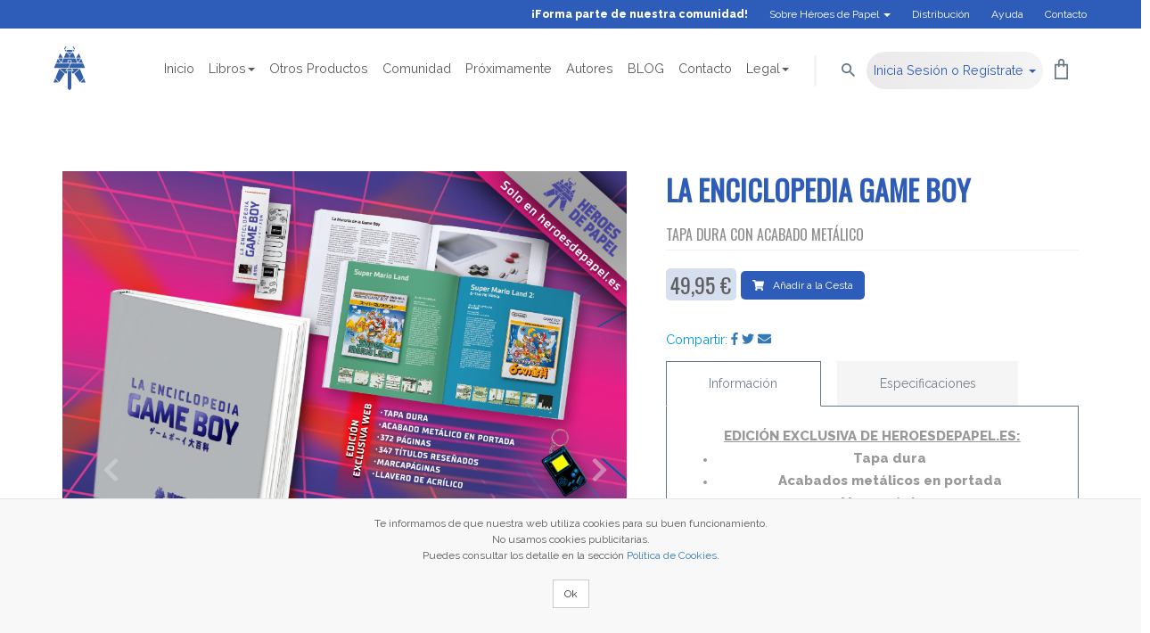

--- FILE ---
content_type: text/html; charset=UTF-8
request_url: https://heroesdepapel.es/product.php?id=263
body_size: 70349
content:
<!DOCTYPE html>
<html lang="es" class="non-mobile fontawesome-i2svg-active fontawesome-i2svg-complete">
   <head>
   
      <!-- Google Tag Manager -->
      <script>(function(w,d,s,l,i){w[l]=w[l]||[];w[l].push({'gtm.start':
      new Date().getTime(),event:'gtm.js'});var f=d.getElementsByTagName(s)[0],
      j=d.createElement(s),dl=l!='dataLayer'?'&l='+l:'';j.async=true;j.src=
      'https://www.googletagmanager.com/gtm.js?id='+i+dl;f.parentNode.insertBefore(j,f);
      })(window,document,'script','dataLayer','GTM-53B655KB');</script>
      <!-- End Google Tag Manager -->


                  <!-- Global site tag (gtag.js) - Google Analytics -->
            <script async src="https://www.googletagmanager.com/gtag/js?id=UA-89421309-1"></script>
            <script>
              window.dataLayer = window.dataLayer || [];
              function gtag(){dataLayer.push(arguments);}
              gtag('js', new Date());

              gtag('config', 'UA-89421309-1');
            </script>
      

      <meta http-equiv="Content-Type" content="text/html; charset=UTF-8">
      <meta http-equiv="X-UA-Compatible" content="IE=edge">
      <meta name="description" content="Libros, cómics y manga sobre videojuegos, cine, series, animación y cultura pop">
      
      <meta name="keywords" content="La Enciclopedia Game Boy,libros, videojuegos, animación, anime, cine, series, friki, cultura pop, otaku, gamer">
      <meta name="viewport" content="width=device-width, initial-scale=1">
      <meta name="facebook-domain-verification" content="g129tdm7ivgm1nr5q6ghqd0pb52xv2" />
            <title>La Enciclopedia Game Boy - Héroes de Papel</title>
      <base href="https://www.heroesdepapel.es/">
      <link rel="shortcut icon" href="assets/img/favicon.png" type="image/png" />
      <style type="text/css">svg:not(:root).svg-inline--fa{overflow:visible}.svg-inline--fa{display:inline-block;font-size:inherit;height:1em;overflow:visible;vertical-align:-.125em}.svg-inline--fa.fa-lg{vertical-align:-.225em}.svg-inline--fa.fa-w-1{width:.0625em}.svg-inline--fa.fa-w-2{width:.125em}.svg-inline--fa.fa-w-3{width:.1875em}.svg-inline--fa.fa-w-4{width:.25em}.svg-inline--fa.fa-w-5{width:.3125em}.svg-inline--fa.fa-w-6{width:.375em}.svg-inline--fa.fa-w-7{width:.4375em}.svg-inline--fa.fa-w-8{width:.5em}.svg-inline--fa.fa-w-9{width:.5625em}.svg-inline--fa.fa-w-10{width:.625em}.svg-inline--fa.fa-w-11{width:.6875em}.svg-inline--fa.fa-w-12{width:.75em}.svg-inline--fa.fa-w-13{width:.8125em}.svg-inline--fa.fa-w-14{width:.875em}.svg-inline--fa.fa-w-15{width:.9375em}.svg-inline--fa.fa-w-16{width:1em}.svg-inline--fa.fa-w-17{width:1.0625em}.svg-inline--fa.fa-w-18{width:1.125em}.svg-inline--fa.fa-w-19{width:1.1875em}.svg-inline--fa.fa-w-20{width:1.25em}.svg-inline--fa.fa-pull-left{margin-right:.3em;width:auto}.svg-inline--fa.fa-pull-right{margin-left:.3em;width:auto}.svg-inline--fa.fa-border{height:1.5em}.svg-inline--fa.fa-li{width:2em}.svg-inline--fa.fa-fw{width:1.25em}.fa-layers svg.svg-inline--fa{bottom:0;left:0;margin:auto;position:absolute;right:0;top:0}.fa-layers{display:inline-block;height:1em;position:relative;text-align:center;vertical-align:-.125em;width:1em}.fa-layers svg.svg-inline--fa{-webkit-transform-origin:center center;transform-origin:center center}.fa-layers-counter,.fa-layers-text{display:inline-block;position:absolute;text-align:center}.fa-layers-text{left:50%;top:50%;-webkit-transform:translate(-50%,-50%);transform:translate(-50%,-50%);-webkit-transform-origin:center center;transform-origin:center center}.fa-layers-counter{background-color:#ff253a;border-radius:1em;-webkit-box-sizing:border-box;box-sizing:border-box;color:#fff;height:1.5em;line-height:1;max-width:5em;min-width:1.5em;overflow:hidden;padding:.25em;right:0;text-overflow:ellipsis;top:0;-webkit-transform:scale(.25);transform:scale(.25);-webkit-transform-origin:top right;transform-origin:top right}.fa-layers-bottom-right{bottom:0;right:0;top:auto;-webkit-transform:scale(.25);transform:scale(.25);-webkit-transform-origin:bottom right;transform-origin:bottom right}.fa-layers-bottom-left{bottom:0;left:0;right:auto;top:auto;-webkit-transform:scale(.25);transform:scale(.25);-webkit-transform-origin:bottom left;transform-origin:bottom left}.fa-layers-top-right{right:0;top:0;-webkit-transform:scale(.25);transform:scale(.25);-webkit-transform-origin:top right;transform-origin:top right}.fa-layers-top-left{left:0;right:auto;top:0;-webkit-transform:scale(.25);transform:scale(.25);-webkit-transform-origin:top left;transform-origin:top left}.fa-lg{font-size:1.33333em;line-height:.75em;vertical-align:-.0667em}.fa-xs{font-size:.75em}.fa-sm{font-size:.875em}.fa-1x{font-size:1em}.fa-2x{font-size:2em}.fa-3x{font-size:3em}.fa-4x{font-size:4em}.fa-5x{font-size:5em}.fa-6x{font-size:6em}.fa-7x{font-size:7em}.fa-8x{font-size:8em}.fa-9x{font-size:9em}.fa-10x{font-size:10em}.fa-fw{text-align:center;width:1.25em}.fa-ul{list-style-type:none;margin-left:2.5em;padding-left:0}.fa-ul>li{position:relative}.fa-li{left:-2em;position:absolute;text-align:center;width:2em;line-height:inherit}.fa-border{border:solid .08em #eee;border-radius:.1em;padding:.2em .25em .15em}.fa-pull-left{float:left}.fa-pull-right{float:right}.fa.fa-pull-left,.fab.fa-pull-left,.fal.fa-pull-left,.far.fa-pull-left,.fas.fa-pull-left{margin-right:.3em}.fa.fa-pull-right,.fab.fa-pull-right,.fal.fa-pull-right,.far.fa-pull-right,.fas.fa-pull-right{margin-left:.3em}.fa-spin{-webkit-animation:fa-spin 2s infinite linear;animation:fa-spin 2s infinite linear}.fa-pulse{-webkit-animation:fa-spin 1s infinite steps(8);animation:fa-spin 1s infinite steps(8)}@-webkit-keyframes fa-spin{0%{-webkit-transform:rotate(0);transform:rotate(0)}100%{-webkit-transform:rotate(360deg);transform:rotate(360deg)}}@keyframes fa-spin{0%{-webkit-transform:rotate(0);transform:rotate(0)}100%{-webkit-transform:rotate(360deg);transform:rotate(360deg)}}.fa-rotate-90{-webkit-transform:rotate(90deg);transform:rotate(90deg)}.fa-rotate-180{-webkit-transform:rotate(180deg);transform:rotate(180deg)}.fa-rotate-270{-webkit-transform:rotate(270deg);transform:rotate(270deg)}.fa-flip-horizontal{-webkit-transform:scale(-1,1);transform:scale(-1,1)}.fa-flip-vertical{-webkit-transform:scale(1,-1);transform:scale(1,-1)}.fa-flip-horizontal.fa-flip-vertical{-webkit-transform:scale(-1,-1);transform:scale(-1,-1)}:root .fa-flip-horizontal,:root .fa-flip-vertical,:root .fa-rotate-180,:root .fa-rotate-270,:root .fa-rotate-90{-webkit-filter:none;filter:none}.fa-stack{display:inline-block;height:2em;position:relative;width:2em}.fa-stack-1x,.fa-stack-2x{bottom:0;left:0;margin:auto;position:absolute;right:0;top:0}.svg-inline--fa.fa-stack-1x{height:1em;width:1em}.svg-inline--fa.fa-stack-2x{height:2em;width:2em}.fa-inverse{color:#fff}.sr-only{border:0;clip:rect(0,0,0,0);height:1px;margin:-1px;overflow:hidden;padding:0;position:absolute;width:1px}.sr-only-focusable:active,.sr-only-focusable:focus{clip:auto;height:auto;margin:0;overflow:visible;position:static;width:auto}</style>

      <!-- bootstrap css -->
      <link href="./assets/css/bootstrap.css" rel="stylesheet">
      <link href="./assets/css/app.css" rel="stylesheet">
      <!-- <script defer src="https://use.fontawesome.com/releases/v5.0.6/js/all.js"></script> -->
      <script defer="" src="./assets/js/all.js"></script>
      <!--[if lt IE 9]>
      <script src="https://oss.maxcdn.com/html5shiv/3.7.2/html5shiv.min.js"></script>
      <script src="https://oss.maxcdn.com/respond/1.4.2/respond.min.js"></script>
      <![endif]-->
      <!-- maqueta nueva css -->
      <script src="./assets/js/aos/aos.js"></script>
      <link href="./assets/css/nueva-maqueta.css?250401" rel="stylesheet">
      <link href="https://fonts.googleapis.com/css?family=Oswald|PT+Serif|Raleway:200,400,800" rel="stylesheet">
      <script src="./assets/js/jquery.min.js"></script>




  
   </head>
   <body class="section-home">

<!-- Google Tag Manager (noscript) -->
<noscript><iframe src="https://www.googletagmanager.com/ns.html?id=GTM-53B655KB"
height="0" width="0" style="display:none;visibility:hidden"></iframe></noscript>
<!-- End Google Tag Manager (noscript) -->
      
      <div class="top-bar hidden-xs hidden-sm">
         <div class="container">
            <nav class="navbar navbar-topbar">
               <div class="container">
                  <ul class="nav navbar-nav navbar-right navbar-nav-topbar">
                    <li><a href="comunidad/" class=""><strong>¡Forma parte de nuestra comunidad!</strong></a></li>
                     <li class="dropdown">
                        <a class="dropdown-toggle" data-toggle="dropdown" role="button" aria-haspopup="true" aria-expanded="false">Sobre Héroes de Papel <span class="caret"></span></a>
                        <ul class="dropdown-menu" style="">
                           <li><a href="nosotros/">Sobre Nosotros</a></li>
                           <li><a href="gastos-de-envio/">Gastos de envío</a></li>
                        </ul>
                     </li>
                     <li><a href="distribucion/" class="">Distribución</a></li>
                     <li><a href="ayuda/" class="">Ayuda</a></li>
                     <li><a href="contacto/" class="">Contacto</a></li>
                  </ul>
               </div>
            </nav>
         </div>
      </div>
      <nav class="navbar navbar-heroes affix-top" id="navbar-heroes" data-spy="affix" data-offset-top="32">
         <div class="container">
            <div class="navbar-header">


                 <div class="visible-xs visible-sm">
                    <div class="row">
                       <div class="col-xs-2 text-center">
                          <a href="./"><img src="./assets/img/logo-heroes/logoheroes-simple.svg" class="img-responsive" alt="Héroes de papel" style="max-height:40px; margin-left: 1.5em"></a>
                       </div>
                      <div class="col-xs-3 text-center">
                                                </div> 
                      <div class="col-xs-3 text-center">
                                                </div>

                       <div class="col-xs-2 text-center">
                        
                          <a href="cesta.php"><span class="img-wrapper"><img src="./assets/img/ico-menu-cesta.png" alt="Cesta">
                          <span class="numerito_cesta"></span>
                        </span></a>
                       </div>
                       <div class="col-xs-2 text-center">
                          <a data-toggle="collapse" data-target="#navbar" aria-expanded="false" aria-controls="navbar" id="botonMenuMovil"><img src="./assets/img/ico-menu-list.png" alt="Menú"></a>
                       </div>
                    </div>
                 </div>
                 <button type="button" class="hidden-xs hidden-sm navbar-toggle collapsed" data-toggle="collapse" data-target="#navbar" aria-expanded="false" aria-controls="navbar">
                    <span class="sr-only">Ver menú</span>
                    <svg class="svg-inline--fa fa-list fa-w-16" aria-hidden="true" data-prefix="fas" data-icon="list" role="img" xmlns="http://www.w3.org/2000/svg" viewBox="0 0 512 512" data-fa-i2svg="">
                       <path fill="currentColor" d="M128 116V76c0-8.837 7.163-16 16-16h352c8.837 0 16 7.163 16 16v40c0 8.837-7.163 16-16 16H144c-8.837 0-16-7.163-16-16zm16 176h352c8.837 0 16-7.163 16-16v-40c0-8.837-7.163-16-16-16H144c-8.837 0-16 7.163-16 16v40c0 8.837 7.163 16 16 16zm0 160h352c8.837 0 16-7.163 16-16v-40c0-8.837-7.163-16-16-16H144c-8.837 0-16 7.163-16 16v40c0 8.837 7.163 16 16 16zM16 144h64c8.837 0 16-7.163 16-16V64c0-8.837-7.163-16-16-16H16C7.163 48 0 55.163 0 64v64c0 8.837 7.163 16 16 16zm0 160h64c8.837 0 16-7.163 16-16v-64c0-8.837-7.163-16-16-16H16c-8.837 0-16 7.163-16 16v64c0 8.837 7.163 16 16 16zm0 160h64c8.837 0 16-7.163 16-16v-64c0-8.837-7.163-16-16-16H16c-8.837 0-16 7.163-16 16v64c0 8.837 7.163 16 16 16z"></path>
                    </svg>
                    <!-- <i class="fas fa-list"></i> --> Menú
                 </button>
                 <a class="navbar-brand hidden-xs hidden-sm" href="./">
                  <img src="./assets/img/logo-heroes/logoheroes-simple.svg" class="img-responsive" alt="Héroes de papel">
                 </a>

            </div>
            <div id="navbar" class="navbar-collapse collapse" data-hover="dropdown" data-animations="zoomIn">
               <ul class="nav navbar-nav navbar-right navbar-nav-main-menu">
                  <!-- <li class="active"><a href="./">Inicio</a></li> -->
                  <li class=""><a href="./">Inicio</a></li>

                  <li class="dropdown">
                     <a class="dropdown-toggle" data-toggle="dropdown" role="button" aria-haspopup="true" aria-expanded="false">Libros<span class="caret"></span></a>
                     <ul class="dropdown-menu" style="">
                      <li class=""><a href="libros/">Todos los libros</a></li>
                      <li class=""><a href="sellos/">Sellos</a></li>
                      <li class=""><a href="colecciones/">Colecciones</a></li>
                      <li class=""><a href="libros-digitales/">Libros Digitales</a></li>
                      <li class=""><a href="ofertas/">Ofertas</a></li>
                     </ul>
                  </li>
                  <li class=""><a href="otros-productos/">Otros Productos</a></li>
                  <li class=""><a href="comunidad/">Comunidad</a></li>
                  <li class=""><a href="proximamente/">Próximamente</a></li>
                  <li class=""><a href="autores/">Autores</a></li>
                                       <li class=""><a href="go_external_link.php?blog" target="_blank">BLOG</a></li>
                                    <li class=""><a href="contacto/">Contacto</a></li>
                  <li class="dropdown">
                     <a class="dropdown-toggle" data-toggle="dropdown" role="button" aria-haspopup="true" aria-expanded="false">Legal<span class="caret"></span></a>
                     <ul class="dropdown-menu" style="">
                           <li><a href="legal/aviso-legal/">Aviso legal</a></li>
                           <li><a href="legal/politica-de-privacidad/">Política de privacidad</a></li>
                           <li><a href="legal/politica-de-cookies/">Política de cookies</a></li>
                     </ul>
                  </li>
                  <li id="gastos_movile_view"><a href="gastos-de-envio/">Gastos de envío</a></li>
                  <li class="separador-menu hidden-xs"></li>
                  <li class="dropdown">
                     <a class="dropdown-toggle" data-toggle="dropdown" role="button" aria-haspopup="true" aria-expanded="false"><img src="./assets/img/ico-lupa.png" alt="Buscar"></a>
                     <ul class="dropdown-menu dropdown-menu-buscar" style="">
                        <li>
                           <form action="buscar.php" method="post">
                              <div class="form-group">
                                 <input type="text" name="texto" id="texto_buscar" class="form-control primer-foco " required="" placeholder="Escribe aquí lo que quieres buscar" autocomplete="off">
                              </div>
                              <p><button type="submit" class="btn btn-light-blue btn-banda-promo">Buscar</button></p>
                           </form>
                        </li>
                     </ul>
                  </li>
                                    <li class="dropdown sesion">
                     <a id="botonIniciaSesion" class="dropdown-toggle" data-toggle="dropdown" role="button" aria-haspopup="true" aria-expanded="false">Inicia Sesión o Regístrate <span class="caret"></span></a>
                     <ul class="dropdown-menu dropdown-menu-full-height dropdown-menu-user" style="">
                        <li>
                           <div class="not-logged-in-wrapper signup-form-wrapper">
                              <h3>Regístrate</h3>
                              <p>para disfrutar de todo lo que ofrece Héroes de Papel</p>
                              <form id="frm_registro" method="post">
                                 <div class="form-group">
                                    <input type="text" name="nick" id="nick" class="form-control" required="" placeholder="Nombre de usuario" pattern=".{5,}" title="El nombre de usuario debe contar el menos con 5 caracteres" autocomplete="off">
                                 </div>
                                 <div class="form-group">
                                    <input type="text" name="email" id="email" class="form-control" required="" placeholder="Email" pattern="[a-z0-9._%+-]+@[a-z0-9.-]+\.[a-z]{2,3}$" title="Debe de ser una dirección email válida" autocomplete="off">
                                 </div>
                                 <div class="form-group">
                                    <input type="password" name="pass" id="pass" class="form-control" required="" placeholder="Contraseña" pattern=".{6,}" title="La clave debe contar al menos con 6 caracteres" autocomplete="off">
                                 </div>
                                 <p><button type="submit" class="btn btn-light-blue btn-block">Registrarse</button></p>
                              </form>
                           </div>
                        </li>
                        <li role="separator" class="divider"></li>
                        <li>
                           <div class="not-logged-in-wrapper login-form-wrapper">
                              <h3>Inicia sesión</h3>
                              <form id="frm_access" method="post">
                                 <div class="form-group">
                                    <input type="text" class="form-control primer-foco" name="nick" required="" placeholder="Nombre de usuario o email" autocomplete="off">
                                 </div>
                                 <div class="form-group">
                                    <input type="password" class="form-control" name="pass" required="" placeholder="Contraseña" autocomplete="off">
                                 </div>
                                 <p><button type="submit" class="btn btn-light-blue btn-block">Entrar</button></p>
                              </form>
                              <p class="text-center"><a class="lost-pwd-link" href="restore_pass.php">¿Has olvidado cómo se accede?</a></p>
                           </div>
                        </li>
                     </ul>
                  </li>
                                <li class="hidden-xs">
                     <a href="cesta.php" class="user-bar-link">
                     <span class="img-wrapper">
                     <img src="./assets/img/ico-cesta.png" alt="Ver cesta">
                     <span class="numerito_cesta"></span>
                     </span>
                     </a>
                  </li>
               </ul>
            </div>
         </div>
      </nav>
<style>
         .heart_icon {
         background: url("assets/img/heart.gif");
         background-size: 1160px;
         background-repeat: no-repeat;
         height: 40px;
         width: 40px;
         cursor: pointer;
         position: relative;
         }
         .on { background-position: right; }
         .off { background-position: left; }
         .heart_icon:hover { background-position: right; }
         @-webkit-keyframes heart_animation {
         from {background-position: left;}
         to {background-position: right;}
         }
         @keyframes heart_animation {
         from {background-position: left;}
         to {background-position: right;}
         }
         .heartAnimation {
         -webkit-animation-name: heart_animation;
         -webkit-animation-duration: 1s;
         -webkit-animation-iteration-count: 1;
         -webkit-animation-timing-function: steps(28, end);
         animation-name: heart_animation;
         animation-duration: 1s;
         animation-iteration-count: 1;
         animation-timing-function: steps(28, end);
         background-position: right;
         }
         #lineBlock div.oneLine { display: inline-block; vertical-align: middle; }
      </style>
      <link rel="stylesheet" href="./assets/star-rating/css/star-rating.min.css" media="all" type="text/css">

      <div class="section-product-details">
         <div class="container">
            <div class="row">
               <div class="col-md-7">
                  <div id="carousel-product" class="carousel slide carousel-product" data-ride="carousel" data-interval="false">
                     <!-- Wrapper for slides -->
                     <div class="carousel-inner" role="listbox">
                                          
                        <div class="item active">
                           <div class="text-center product-slide">
                              <img src="uploads/f.1802.jpg" class="img-responsive"> 
                              <p></p>                             
                           </div>
                        </div>
                                          
                        <div class="item">
                           <div class="text-center product-slide">
                              <img src="uploads/f.1793.jpg" class="img-responsive"> 
                              <p></p>                             
                           </div>
                        </div>
                                          
                        <div class="item">
                           <div class="text-center product-slide">
                              <img src="uploads/f.1797.jpg" class="img-responsive"> 
                              <p></p>                             
                           </div>
                        </div>
                                          
                        <div class="item">
                           <div class="text-center product-slide">
                              <img src="uploads/f.1812.jpg" class="img-responsive"> 
                              <p></p>                             
                           </div>
                        </div>
                                          
                        <div class="item">
                           <div class="text-center product-slide">
                              <img src="uploads/f.1796.jpg" class="img-responsive"> 
                              <p></p>                             
                           </div>
                        </div>
                                          
                        <div class="item">
                           <div class="text-center product-slide">
                              <img src="uploads/f.1798.jpg" class="img-responsive"> 
                              <p></p>                             
                           </div>
                        </div>
                                          
                        <div class="item">
                           <div class="text-center product-slide">
                              <img src="uploads/f.1791.jpg" class="img-responsive"> 
                              <p></p>                             
                           </div>
                        </div>
                                          
                        <div class="item">
                           <div class="text-center product-slide">
                              <img src="uploads/f.1795.jpg" class="img-responsive"> 
                              <p></p>                             
                           </div>
                        </div>
                                          
                        <div class="item">
                           <div class="text-center product-slide">
                              <img src="uploads/f.1810.jpg" class="img-responsive"> 
                              <p></p>                             
                           </div>
                        </div>
                                         </div>
                     
                     <ol class="carousel-indicators carousel-indicators-thumbs">
                          
                        <li data-target="#carousel-product" data-slide-to="0" class="active">
                           <img src="uploads/f.1802.jpg" class="img-responsive">
                        </li>
                          
                        <li data-target="#carousel-product" data-slide-to="1" class="">
                           <img src="uploads/f.1793.jpg" class="img-responsive">
                        </li>
                          
                        <li data-target="#carousel-product" data-slide-to="2" class="">
                           <img src="uploads/f.1797.jpg" class="img-responsive">
                        </li>
                          
                        <li data-target="#carousel-product" data-slide-to="3" class="">
                           <img src="uploads/f.1812.jpg" class="img-responsive">
                        </li>
                          
                        <li data-target="#carousel-product" data-slide-to="4" class="">
                           <img src="uploads/f.1796.jpg" class="img-responsive">
                        </li>
                          
                        <li data-target="#carousel-product" data-slide-to="5" class="">
                           <img src="uploads/f.1798.jpg" class="img-responsive">
                        </li>
                          
                        <li data-target="#carousel-product" data-slide-to="6" class="">
                           <img src="uploads/f.1791.jpg" class="img-responsive">
                        </li>
                          
                        <li data-target="#carousel-product" data-slide-to="7" class="">
                           <img src="uploads/f.1795.jpg" class="img-responsive">
                        </li>
                          
                        <li data-target="#carousel-product" data-slide-to="8" class="">
                           <img src="uploads/f.1810.jpg" class="img-responsive">
                        </li>
                                 
                     </ol>

                     <!-- Controls -->
                     <a class="left carousel-control" href="#carousel-product" role="button" data-slide="prev">
                        <span class="glyphicon glyphicon-chevron-left" aria-hidden="true">
                           <svg class="svg-inline--fa fa-chevron-left fa-w-10" aria-hidden="true" data-prefix="fas" data-icon="chevron-left" role="img" xmlns="http://www.w3.org/2000/svg" viewBox="0 0 320 512" data-fa-i2svg="">
                              <path fill="currentColor" d="M34.52 239.03L228.87 44.69c9.37-9.37 24.57-9.37 33.94 0l22.67 22.67c9.36 9.36 9.37 24.52.04 33.9L131.49 256l154.02 154.75c9.34 9.38 9.32 24.54-.04 33.9l-22.67 22.67c-9.37 9.37-24.57 9.37-33.94 0L34.52 272.97c-9.37-9.37-9.37-24.57 0-33.94z"></path>
                           </svg>
                           <!-- <i class="fas fa-chevron-left"></i> -->
                        </span>
                        <span class="sr-only">Anterior</span>
                     </a>
                     <a class="right carousel-control" href="#carousel-product" role="button" data-slide="next">
                        <span class="glyphicon glyphicon-chevron-right" aria-hidden="true">
                           <svg class="svg-inline--fa fa-chevron-right fa-w-10" aria-hidden="true" data-prefix="fas" data-icon="chevron-right" role="img" xmlns="http://www.w3.org/2000/svg" viewBox="0 0 320 512" data-fa-i2svg="">
                              <path fill="currentColor" d="M285.476 272.971L91.132 467.314c-9.373 9.373-24.569 9.373-33.941 0l-22.667-22.667c-9.357-9.357-9.375-24.522-.04-33.901L188.505 256 34.484 101.255c-9.335-9.379-9.317-24.544.04-33.901l22.667-22.667c9.373-9.373 24.569-9.373 33.941 0L285.475 239.03c9.373 9.372 9.373 24.568.001 33.941z"></path>
                           </svg>
                           <!-- <i class="fas fa-chevron-right"></i> -->
                        </span>
                        <span class="sr-only">Siguiente</span>
                     </a>
                  </div>
               </div>
               <div class="col-md-5">
                  <div class="product-info">
                                             <h2 class="product-title">
                        La Enciclopedia Game Boy                                       
                        <small>
                           <p><br></p>
                        </small>
                                                    <small>
                               <p>Tapa dura con acabado metálico</p>
                            </small>
                                             </h2>
                     <div class="separador-linea"></div><h3 class="product-author">
                                             
                      </h3>
                                          
                      <div class="productos-footer">
                           
                                                            <div class="productos-price">
                                  49,95 €                                </div>
                                                        <div class="productos-add-to-cart BotonesLayer263"><a class="btn btn-productos-add-to-cart" href="javascript:poducto_item_menu_opera_cesta(263,1,false)"><span><i class="fas fa-shopping-cart"></i></span>Añadir a la Cesta</a></div>                      </div>

                      <br>
                      
                     <div class="rating-value">
                         
                        Compartir:
                <a class="social" href="http://www.facebook.com/sharer.php?u=https://www.heroesdepapel.es/productos/la-enciclopedia-game-boy-263" title="Compartir en Facebook" 
                    onclick="javascript:window.open(this.href,'', 'menubar=no,toolbar=no,resizable=yes,scrollbars=yes,height=600,width=600');return false;"><i class="fab fa-facebook-f"></i></a>
                <a class="social" href="https://twitter.com/share?url=https://www.heroesdepapel.es/productos/la-enciclopedia-game-boy-263&text=La Enciclopedia Game Boy " title="Compartir en Twitter" 
                    onclick="javascript:window.open(this.href,'', 'menubar=no,toolbar=no,resizable=yes,scrollbars=yes,height=600,width=600');return false;"><i class="fab fa-twitter"></i></a>
                <a class="social" href="mailto:?subject=La Enciclopedia Game Boy&body=https://www.heroesdepapel.es/productos/la-enciclopedia-game-boy-263" title="Enviar por email" target="_blanck"><i class="fa fa-envelope"></i></a>
                                                
                     </div>
                     <div class="info-tabs">
                        <ul class="nav nav-tabs nav-tabs-product" role="tablist">
                           <li role="presentation" class="active"><a href="#tab-info" aria-controls="tab-info" role="tab" data-toggle="tab">Información</a></li>
<li role="presentation"><a href="#tab-specs" aria-controls="tab-specs" role="tab" data-toggle="tab">Especificaciones</a></li>
                        </ul>

                        <div class="tab-content">
                           <div role="tabpanel" class="tab-pane active" id="tab-info">
                              <div class="tab-inner-content section-product-description">
                                 <p style="margin-top: 0px; margin-bottom: 10px; line-height: 22px; color: #444444; font-family: Helvetica, Palatino, Arial, Helvetica, Tahoma, sans-serif; background-color: #ffffff;"><h4 style="text-align: center;"><span style="text-decoration: underline;"><strong>EDICI&Oacute;N EXCLUSIVA DE HEROESDEPAPEL.ES:</strong></span></h4>
<ul>
<li style="text-align: center;">
<h4><strong>Tapa dura</strong></h4>
</li>
<li style="text-align: center;">
<h4><strong>Acabados met&aacute;licos en portada</strong></h4>
</li>
<li style="text-align: center;">
<h4><strong>Marcap&aacute;ginas</strong></h4>
</li>
<li style="text-align: center;">
<h4><strong>Llavero de acr&iacute;lico</strong></h4>
</li>
</ul>
<hr />
<p>Tanto si eres un fan de la Game Boy de la vieja escuela como si es la primera vez que descubres las maravillas de la consola port&aacute;til superventas de Nintendo, <strong><em>La Enciclopedia Game Boy</em> es para ti</strong>: es un homenaje espectacular a <strong>los mejores t&iacute;tulos de este prodigio monocrom&aacute;tico</strong> que dio el pistoletazo de salida a la industria de los videojuegos de bolsillo. Aunque hoy en d&iacute;a cualquier tel&eacute;fono inteligente hace que la Game Boy parezca un &aacute;baco desde el punto de vista tecnol&oacute;gico, <strong>la pionera consola port&aacute;til de Nintendo sigue captando la atenci&oacute;n de jugadores de todo el mundo</strong> y solo con echar un vistazo a estas p&aacute;ginas ver&aacute;s por qu&eacute;. Acogi&oacute; algunos de los videojuegos m&aacute;s famosos de la historia, como <strong>Mario, Zelda, Donkey Kong, Metroid, Mega Man, Castlevania, Gradius y Final Fantasy</strong>, y muchos de sus mejores t&iacute;tulos se conservan sorprendentemente bien para los est&aacute;ndares modernos: con una tecnolog&iacute;a tan b&aacute;sica, los desarrolladores de la &eacute;poca ten&iacute;an que asegurarse de que la jugabilidad fuera atrayente y adictiva. Hemos colaborado estrechamente con algunos de los coleccionistas de Game Boy m&aacute;s reputados del mundo para recopilar una variada selecci&oacute;n de t&iacute;tulos que abarca tanto gustos occidentales como orientales. Hemos tratado de ofrecer un equilibrio entre ambos y esperamos que disfrutes viendo algunas obras de arte conocidas junto con otros videojuegos que quiz&aacute; te suenen del pasado.</p></p>
                              </div>
                           </div>
                           <div role="tabpanel" class="tab-pane" id="tab-files">
                            <div class="tab-inner-content product-specs">
                                                       </div>
                           </div>
                           <div role="tabpanel" class="tab-pane" id="tab-specs">
                              <div class="tab-inner-content product-specs">
                                 <br>
                                 <h4>
                                    <svg class="svg-inline--fa fa-readme fa-w-18" aria-hidden="true" data-prefix="fab" data-icon="readme" role="img" xmlns="http://www.w3.org/2000/svg" viewBox="0 0 576 512" data-fa-i2svg="">
                                       <path fill="currentColor" d="M528.3 46.5H388.5c-48.1 0-89.9 33.3-100.4 80.3-10.6-47-52.3-80.3-100.4-80.3H48c-26.5 0-48 21.5-48 48v245.8c0 26.5 21.5 48 48 48h89.7c102.2 0 132.7 24.4 147.3 75 .7 2.8 5.2 2.8 6 0 14.7-50.6 45.2-75 147.3-75H528c26.5 0 48-21.5 48-48V94.6c0-26.4-21.3-47.9-47.7-48.1zM242 311.9c0 1.9-1.5 3.5-3.5 3.5H78.2c-1.9 0-3.5-1.5-3.5-3.5V289c0-1.9 1.5-3.5 3.5-3.5h160.4c1.9 0 3.5 1.5 3.5 3.5v22.9zm0-60.9c0 1.9-1.5 3.5-3.5 3.5H78.2c-1.9 0-3.5-1.5-3.5-3.5v-22.9c0-1.9 1.5-3.5 3.5-3.5h160.4c1.9 0 3.5 1.5 3.5 3.5V251zm0-60.9c0 1.9-1.5 3.5-3.5 3.5H78.2c-1.9 0-3.5-1.5-3.5-3.5v-22.9c0-1.9 1.5-3.5 3.5-3.5h160.4c1.9 0 3.5 1.5 3.5 3.5v22.9zm259.3 121.7c0 1.9-1.5 3.5-3.5 3.5H337.5c-1.9 0-3.5-1.5-3.5-3.5v-22.9c0-1.9 1.5-3.5 3.5-3.5h160.4c1.9 0 3.5 1.5 3.5 3.5v22.9zm0-60.9c0 1.9-1.5 3.5-3.5 3.5H337.5c-1.9 0-3.5-1.5-3.5-3.5V228c0-1.9 1.5-3.5 3.5-3.5h160.4c1.9 0 3.5 1.5 3.5 3.5v22.9zm0-60.9c0 1.9-1.5 3.5-3.5 3.5H337.5c-1.9 0-3.5-1.5-3.5-3.5v-22.8c0-1.9 1.5-3.5 3.5-3.5h160.4c1.9 0 3.5 1.5 3.5 3.5V190z"></path>
                                    </svg>
                                    <!-- <i class="fab fa-readme"></i> -->&nbsp;&nbsp;&nbsp; Extensión: 372 páginas
                                 </h4>
                                 <h4>
                                    <svg class="svg-inline--fa fa-ruler-combined fa-w-16" aria-hidden="true" data-prefix="fas" data-icon="ruler-combined" role="img" xmlns="http://www.w3.org/2000/svg" viewBox="0 0 512 512" data-fa-i2svg="">
                                       <path fill="currentColor" d="M160 288h-56c-4.42 0-8-3.58-8-8v-16c0-4.42 3.58-8 8-8h56v-64h-56c-4.42 0-8-3.58-8-8v-16c0-4.42 3.58-8 8-8h56V96h-56c-4.42 0-8-3.58-8-8V72c0-4.42 3.58-8 8-8h56V32c0-17.67-14.33-32-32-32H32C14.33 0 0 14.33 0 32v448c0 2.77.91 5.24 1.57 7.8L160 329.38V288zm320 64h-32v56c0 4.42-3.58 8-8 8h-16c-4.42 0-8-3.58-8-8v-56h-64v56c0 4.42-3.58 8-8 8h-16c-4.42 0-8-3.58-8-8v-56h-64v56c0 4.42-3.58 8-8 8h-16c-4.42 0-8-3.58-8-8v-56h-41.37L24.2 510.43c2.56.66 5.04 1.57 7.8 1.57h448c17.67 0 32-14.33 32-32v-96c0-17.67-14.33-32-32-32z"></path>
                                    </svg>
                                    <!-- <i class="fas fa-ruler-combined"></i> -->&nbsp;&nbsp;&nbsp; Dimensiones:  25x25 cm
                                 </h4>
                                 <h4>
                                    <svg class="svg-inline--fa fa-envira fa-w-14" aria-hidden="true" data-prefix="fab" data-icon="envira" role="img" xmlns="http://www.w3.org/2000/svg" viewBox="0 0 448 512" data-fa-i2svg="">
                                       <path fill="currentColor" d="M0 32c477.6 0 366.6 317.3 367.1 366.3L448 480h-26l-70.4-71.2c-39 4.2-124.4 34.5-214.4-37C47 300.3 52 214.7 0 32zm79.7 46c-49.7-23.5-5.2 9.2-5.2 9.2 45.2 31.2 66 73.7 90.2 119.9 31.5 60.2 79 139.7 144.2 167.7 65 28 34.2 12.5 6-8.5-28.2-21.2-68.2-87-91-130.2-31.7-60-61-118.6-144.2-158.1z"></path>
                                    </svg>
                                    <!-- <i class="fab fa-envira"></i> -->&nbsp;&nbsp;&nbsp; Material: Cartoné cosido, cubiertas e interior a todo color. Estampado metálico en cubierta                                 </h4>
                                 <h4>
                                    <svg class="svg-inline--fa fa-barcode fa-w-16" aria-hidden="true" data-prefix="fas" data-icon="barcode" role="img" xmlns="http://www.w3.org/2000/svg" viewBox="0 0 512 512" data-fa-i2svg="">
                                       <path fill="currentColor" d="M0 448V64h18v384H0zm26.857-.273V64H36v383.727h-9.143zm27.143 0V64h8.857v383.727H54zm44.857 0V64h8.857v383.727h-8.857zm36 0V64h17.714v383.727h-17.714zm44.857 0V64h8.857v383.727h-8.857zm18 0V64h8.857v383.727h-8.857zm18 0V64h8.857v383.727h-8.857zm35.715 0V64h18v383.727h-18zm44.857 0V64h18v383.727h-18zm35.999 0V64h18.001v383.727h-18.001zm36.001 0V64h18.001v383.727h-18.001zm26.857 0V64h18v383.727h-18zm45.143 0V64h26.857v383.727h-26.857zm35.714 0V64h9.143v383.727H476zm18 .273V64h18v384h-18z"></path>
                                    </svg>
                                    <!-- <i class="fas fa-barcode"></i> -->&nbsp;&nbsp;&nbsp; ISBN: 978-84-19084-97-2                                 </h4>
                                 <br>
                                   <h4>
                                          
                                              <svg class="svg-inline--fa fa-pen-fancy fa-w-16" aria-hidden="true" data-prefix="fas" data-icon="pen-fancy" role="img" xmlns="http://www.w3.org/2000/svg" viewBox="0 0 512 512" data-fa-i2svg="">
                                                 <path fill="currentColor" d="M79.18 282.94a32.005 32.005 0 0 0-20.24 20.24L0 480l4.69 4.69 92.89-92.89c-.66-2.56-1.57-5.03-1.57-7.8 0-17.67 14.33-32 32-32s32 14.33 32 32-14.33 32-32 32c-2.77 0-5.24-.91-7.8-1.57l-92.89 92.89L32 512l176.82-58.94a31.983 31.983 0 0 0 20.24-20.24l33.07-84.07-98.88-98.88-84.07 33.07zM369.25 28.32L186.14 227.81l97.85 97.85 199.49-183.11C568.4 67.48 443.73-55.94 369.25 28.32z"></path>
                                              </svg>
                                              &nbsp;&nbsp;&nbsp Prólogo de <strong>Gameboycameraman</strong><br>
                                              <svg class="svg-inline--fa fa-pen-fancy fa-w-16" aria-hidden="true" data-prefix="fas" data-icon="pen-fancy" role="img" xmlns="http://www.w3.org/2000/svg" viewBox="0 0 512 512" data-fa-i2svg="">
                                                 <path fill="currentColor" d="M79.18 282.94a32.005 32.005 0 0 0-20.24 20.24L0 480l4.69 4.69 92.89-92.89c-.66-2.56-1.57-5.03-1.57-7.8 0-17.67 14.33-32 32-32s32 14.33 32 32-14.33 32-32 32c-2.77 0-5.24-.91-7.8-1.57l-92.89 92.89L32 512l176.82-58.94a31.983 31.983 0 0 0 20.24-20.24l33.07-84.07-98.88-98.88-84.07 33.07zM369.25 28.32L186.14 227.81l97.85 97.85 199.49-183.11C568.4 67.48 443.73-55.94 369.25 28.32z"></path>
                                              </svg>
                                              &nbsp;&nbsp;&nbsp Traducción de <strong>Concha Fernández</strong>                                   </h4>
                              </div>
                           </div>
                        </div>
                     </div>
                     <!-- /.info-tabs -->                    
                     

                                                <div class="product-options">
                                                        <div class="btn-col btn-col-first">
                                <a href="javascript:muestra_documento('uploads/p.263.indice.pdf')" class="btn btn-heroes-basico btn-secondary btn-product-option btn-product-option-first">Ver índice</a>
                            </div>
                                                                                    <div class="btn-col">
                                <a  href="javascript:muestra_documento('uploads/p.263.extracto.pdf')" class="btn btn-heroes-basico btn-secondary btn-product-option">Extracto del libro</a>
                            </div>
                                                        <div class="btn-col btn-col-last">
                               
                            </div>
                        </div>

                                          

                  </div>
               </div>
            </div>
         </div>
      </div>


<style type="text/css">
   .correccion li a{
      border-bottom: 0px;
      border-bottom-color: none;
   }
</style>
 <a id="opiniones"></a>
         <div class="row row-equal" style="margin-bottom: 1px;">
            <div class="col-md-5 col-left-ratings col-sm-6"></div>
            <div class="col-md-1 col-sm-0"></div>
            <div class="col-md-5 col-right-ratings col-sm-6">
               <ul class="nav nav-tabs nav-tabs-product correccion" role="tablist">
                  <li role="presentation"><a href="#tab-opiUsr" aria-controls="tab-opiUsr" role="tab" data-toggle="tab">Opiniones de usuarios</a></li>
                  <li role="presentation" class="active"><a href="#tab-opiPrensa" aria-controls="tab-opiPrensa" role="tab" data-toggle="tab">En los medios...</a></li>
               </ul>
            </div>
         </div>

      <div class="section-user-ratings" style="background-image: url(uploads/p.263.cita.jpg);">

         <div class="row row-equal">
            <div class="col-md-5 col-left-ratings col-sm-6">
                        </div>
            <div class="col-md-2 col-sm-0 col-center-ratings"><img src="./assets/img/logo-separador-opiniones.png" style="
               width: 58px
               "></div>


            <div class="col-md-5 col-right-ratings col-sm-6">
              
<div class="tab-content">
   <div role="tabpanel" class="tab-pane" id="tab-opiUsr">

                  
                   <h2 class="section-heading">Opiniones</h2>
                   <div class="user-ratings-list">
                       Aún no hay opiniones sobre esta publicación.                   </div> 


   </div>
   <div role="tabpanel" class="tab-pane active" id="tab-opiPrensa">
      <h2 class="section-heading">En los medios...</h2>

     Aún no hay opiniones de prensa sobre esta publicación.


      
   </div>            
</div>
            </div>


         </div>
      </div>
        <div class="banda-top-ventas">
         <div class="container">
            <div class="row">
               <div class="col-12">
                  <h2>TAMBIÉN PUEDE INTERESARTE</h2>
                  <p></p>
               </div>
            </div>
               <div class="row">   
                  <div class="col-md-4">
                     <div class="container-top-ventas" data-aos="fade-up">
                        <a href="productos/la-enciclopedia-master-system-301">
                           <div class="top-ventas-img">
                              <img src="uploads/p.301.ico.jpg">
                           </div>
                           <div class="top-ventas-text">
                              <div class="top-ventas-title">
                                 La Enciclopedia Master System                              </div>
                              <div class="top-ventas-author">
                                 Rodríguez Vázquez                              </div>
                           </div>
                        </a>
                     </div>
                  </div>
                  
                     
                  <div class="col-md-4">
                     <div class="container-top-ventas" data-aos="fade-up">
                        <a href="productos/la-historia-de-nintendo-vol-4-174">
                           <div class="top-ventas-img">
                              <img src="uploads/p.174.ico.jpg">
                           </div>
                           <div class="top-ventas-text">
                              <div class="top-ventas-title">
                                 La Historia de Nintendo Vol.4                              </div>
                              <div class="top-ventas-author">
                                 Florent Gorges                              </div>
                           </div>
                        </a>
                     </div>
                  </div>
                  
                     
                  <div class="col-md-4">
                     <div class="container-top-ventas" data-aos="fade-up">
                        <a href="productos/la-enciclopedia-nintendo-64-186">
                           <div class="top-ventas-img">
                              <img src="uploads/p.186.ico.jpg">
                           </div>
                           <div class="top-ventas-text">
                              <div class="top-ventas-title">
                                 La Enciclopedia Nintendo 64                              </div>
                              <div class="top-ventas-author">
                                 Salva Fernández, Fran J. Brenlla                              </div>
                           </div>
                        </a>
                     </div>
                  </div>
                  
                  </div><div class="row">   
                  <div class="col-md-4">
                     <div class="container-top-ventas" data-aos="fade-up">
                        <a href="productos/la-historia-de-nintendo-vol-3-64">
                           <div class="top-ventas-img">
                              <img src="uploads/p.64.ico.jpg">
                           </div>
                           <div class="top-ventas-text">
                              <div class="top-ventas-title">
                                 La Historia de Nintendo Vol.3                              </div>
                              <div class="top-ventas-author">
                                 Marçal Mora Cantallops, Florent Gorges                              </div>
                           </div>
                        </a>
                     </div>
                  </div>
                  
                     
                  <div class="col-md-4">
                     <div class="container-top-ventas" data-aos="fade-up">
                        <a href="productos/la-historia-de-nintendo-vol-2-50">
                           <div class="top-ventas-img">
                              <img src="uploads/p.50.ico.jpg">
                           </div>
                           <div class="top-ventas-text">
                              <div class="top-ventas-title">
                                 La Historia de Nintendo Vol.2                              </div>
                              <div class="top-ventas-author">
                                 Florent Gorges                              </div>
                           </div>
                        </a>
                     </div>
                  </div>
                  
                     
                  <div class="col-md-4">
                     <div class="container-top-ventas" data-aos="fade-up">
                        <a href="productos/la-historia-de-nintendo-vol-1-54">
                           <div class="top-ventas-img">
                              <img src="uploads/p.54.ico.jpg">
                           </div>
                           <div class="top-ventas-text">
                              <div class="top-ventas-title">
                                 La Historia de Nintendo Vol.1                              </div>
                              <div class="top-ventas-author">
                                 Florent Gorges                              </div>
                           </div>
                        </a>
                     </div>
                  </div>
                  
                  </div>         </div>




      <script src="./assets/star-rating/js/star-rating.min.js" type="text/javascript"></script>
      <script src="./assets/star-rating/js/locales/es.js"></script>
      <script>
         $(document).on('ready', function () {
            
             $('.kv-fa').rating({
                 language: 'es',
                 filledStar: '<i class="fas fa-star"></i>',
                 emptyStar: '<i class="far fa-star"></i>',
         
             });
            
             $('.rating,.kv-fa').on(
                     'change', function () {
                         console.log('Rating selected: ' + $(this).val());
                     });
         });
      </script>
      <script>

         
         
           $(".heart_icon").mouseout(function() {
             $(this).removeAttr("style");
           });
            
           $(".heart_icon").on("click", function(){ // Click event (when user click on the heart button)
         
               // Check if Class Attribut contains "off". If yes then the new value (when user click) will be 1. Else the new value will be 0.
               if ( $(this).attr("class").indexOf('off') !== -1 ) var value = 1; else var value = 0;
               
               var dataFields = {'id': 263, 'value': value}; 
         
               $.ajax({ // Ajax
                   type: "POST",
                   url: "product_deseo.pss.php",
                   data: dataFields,
                   timeout: 3000,
                   success: function(a){
                       
                       },
                   error: function() {}
               });
               
               // If the value is 1 we update the Class and run the CSS3 Animation
               if (value == 1) {
                   $("#heart").removeClass("off").addClass("on heartAnimation");
               }   
               if (value == 0) {
                   $("#heart").removeClass("on heartAnimation").addClass("off").css("background-position","left");
               }
           });
         
         
      </script>


      <div class="footer-mizona">
         <div class="footer-content">
            <div class="container">
               <div class="row">
                  <div class="col-md-12">
                     <div class="footer-logo">
                        <img src="./assets/img/logo-heroes/logoheroes-simple-footer.svg">
                     </div>
                  </div>
               </div>
               <div class="row">
                  <div class="col-md-12">
                     <div class="social-container">
                        <a class="social" href="go_external_link.php?insta" target="_blank"><i class="fab fa-instagram"></i></a>  
                        
                        
                        <a class="social" href="https://www.tiktok.com/@heroesdepapel.es" target="_blank">
                          <svg class="svg-inline--fa fa-w-14" aria-hidden="true" data-prefix="fab" data-icon="instagram" role="img" xmlns="http://www.w3.org/2000/svg" viewBox="0 0 448 512" data-fa-i2svg=""><path fill="currentColor" d="M448,209.91a210.06,210.06,0,0,1-122.77-39.25V349.38A162.55,162.55,0,1,1,185,188.31V278.2a74.62,74.62,0,1,0,52.23,71.18V0l88,0a121.18,121.18,0,0,0,1.86,22.17h0A122.18,122.18,0,0,0,381,102.39a121.43,121.43,0,0,0,67,20.14Z"></path></svg>
                        </a> 

                        <a class="social" href="go_external_link.php?fb" target="_blank"><i class="fab fa-facebook-f"></i></a>  

                        <a class="social" href="go_external_link.php?tw" target="_blank">
                          <svg class="svg-inline--fa fa-w-14" aria-hidden="true" data-prefix="fab" data-icon="instagram" role="img" xmlns="http://www.w3.org/2000/svg" viewBox="0 0 448 512" data-fa-i2svg=""><path fill="currentColor" d="M389.2 48h70.6L305.6 224.2 487 464H345L233.7 318.6 106.5 464H35.8L200.7 275.5 26.8 48H172.4L272.9 180.9 389.2 48zM364.4 421.8h39.1L151.1 88h-42L364.4 421.8z"/></svg>
                        </a>  

                        <a class="social" href="go_external_link.php?bk" target="_blank">
                          <svg class="svg-inline--fa fa-w-14" aria-hidden="true" data-prefix="fab" data-icon="instagram" role="img" xmlns="http://www.w3.org/2000/svg" viewBox="0 0 448 512" data-fa-i2svg=""><path fill="currentColor" d="M111.8 62.2C170.2 105.9 233 194.7 256 242.4c23-47.6 85.8-136.4 144.2-180.2c42.1-31.6 110.3-56 110.3 21.8c0 15.5-8.9 130.5-14.1 149.2C478.2 298 412 314.6 353.1 304.5c102.9 17.5 129.1 75.5 72.5 133.5c-107.4 110.2-154.3-27.6-166.3-62.9l0 0c-1.7-4.9-2.6-7.8-3.3-7.8s-1.6 3-3.3 7.8l0 0c-12 35.3-59 173.1-166.3 62.9c-56.5-58-30.4-116 72.5-133.5C100 314.6 33.8 298 15.7 233.1C10.4 214.4 1.5 99.4 1.5 83.9c0-77.8 68.2-53.4 110.3-21.8z"/></svg>
                        </a>  

                        <a class="social" href="go_external_link.php?th" target="_blank">
                          <svg class="svg-inline--fa fa-w-14" aria-hidden="true" data-prefix="fab" data-icon="instagram" role="img" xmlns="http://www.w3.org/2000/svg" viewBox="0 0 448 512" data-fa-i2svg=""><path fill="currentColor" d="M331.5 235.7c2.2 .9 4.2 1.9 6.3 2.8c29.2 14.1 50.6 35.2 61.8 61.4c15.7 36.5 17.2 95.8-30.3 143.2c-36.2 36.2-80.3 52.5-142.6 53h-.3c-70.2-.5-124.1-24.1-160.4-70.2c-32.3-41-48.9-98.1-49.5-169.6V256v-.2C17 184.3 33.6 127.2 65.9 86.2C102.2 40.1 156.2 16.5 226.4 16h.3c70.3 .5 124.9 24 162.3 69.9c18.4 22.7 32 50 40.6 81.7l-40.4 10.8c-7.1-25.8-17.8-47.8-32.2-65.4c-29.2-35.8-73-54.2-130.5-54.6c-57 .5-100.1 18.8-128.2 54.4C72.1 146.1 58.5 194.3 58 256c.5 61.7 14.1 109.9 40.3 143.3c28 35.6 71.2 53.9 128.2 54.4c51.4-.4 85.4-12.6 113.7-40.9c32.3-32.2 31.7-71.8 21.4-95.9c-6.1-14.2-17.1-26-31.9-34.9c-3.7 26.9-11.8 48.3-24.7 64.8c-17.1 21.8-41.4 33.6-72.7 35.3c-23.6 1.3-46.3-4.4-63.9-16c-20.8-13.8-33-34.8-34.3-59.3c-2.5-48.3 35.7-83 95.2-86.4c21.1-1.2 40.9-.3 59.2 2.8c-2.4-14.8-7.3-26.6-14.6-35.2c-10-11.7-25.6-17.7-46.2-17.8H227c-16.6 0-39 4.6-53.3 26.3l-34.4-23.6c19.2-29.1 50.3-45.1 87.8-45.1h.8c62.6 .4 99.9 39.5 103.7 107.7l-.2 .2zm-156 68.8c1.3 25.1 28.4 36.8 54.6 35.3c25.6-1.4 54.6-11.4 59.5-73.2c-13.2-2.9-27.8-4.4-43.4-4.4c-4.8 0-9.6 .1-14.4 .4c-42.9 2.4-57.2 23.2-56.2 41.8l-.1 .1z"/></svg>
                        </a>
                      </div>
                  </div>
               </div>

               <div class="row">
                  <div class="col-md-12">
                     <div class="copyrights">
                        <div class="copyrights-texts">
                           © 2026 TODOS LOS DERECHOS RESERVADOS. HÉROES DE PAPEL.
                        </div>
                     </div>
                  </div>
               </div>
            </div>
         </div>
      </div>
      
<!-- Facebook Pixel Code -->
<img height="1" width="1" style="display:none" src="https://www.facebook.com/tr?id=1239942176519260&ev=PageView&noscript=1" />
<!-- End Facebook Pixel Code -->

      <script type="text/javascript" src="./assets/js/bootstrap.min.js"></script>
      <script type="text/javascript" src="./assets/js/app.js"></script>
      <script type="text/javascript">


         function carga_elementos_dinamicos_cesta(){
           $(".numerito_cesta").load("numerito_cesta.pss.php");
           $("#cesta_mini").load("cesta_mini.pss.php");
         }
         carga_elementos_dinamicos_cesta();
      </script>
      <script>
         $(function() {
           $('.anchorSuave').click(function() {
             if (location.pathname.replace(/^\//,'') == this.pathname.replace(/^\//,'') && location.hostname == this.hostname) {
               var target = $(this.hash);
               target = target.length ? target : $('[name=' + this.hash.slice(1) +']');
               if (target.length) {
                 $('html, body').animate({
                   scrollTop: target.offset().top-200
                 }, 1000);
                 return false;
               }
             }
           });
         });
      </script>

      <!-- Modal -->
      <div class="modal fade" id="modalAddMonedero" tabindex="-1" role="dialog" aria-labelledby="myModalLabel">
         <div class="modal-dialog  modal-heroe" role="document">
            <div class="modal-content">
               <div class="modal-header">

               </div>
               <div class="modal-body">
                  <div class="modal-heroe-msg">
                     <h3>Indique la cantidad que desea añadir al monedero:</h3>
                     <h4>Deje en blanco si desea quitar todo</h4>
                     <form action="form_cesta_monedero.acc.php" method="post">
                        <div class="form-group">
                           <input type="text" name="cantidad" class="form-control" placeholder="euros" value="">
                        </div>
                        <br>
                        <p align="center"><button type="submit" class="btn btn-productos-add-to-cart">Añadir/Editar cantidad a la cesta</button></p>
                     </form>
                  </div>
               </div>
            </div>
         </div>
      </div>

      <div class="modal fade" id="modalMensaje" tabindex="-1" role="dialog" aria-labelledby="myModalLabel">
         <div class="modal-dialog  modal-heroe" role="document">
            <div class="modal-content">
               <div class="modal-header">
               </div>
               <div class="modal-body">
                  <div class="modal-heroe-msg">
                     <h3 id="msgModal"></h3>
                  </div>
               </div>
            </div>
         </div>
      </div>

      <div class="modal fade" id="modalDocument" tabindex="-1" role="dialog" aria-labelledby="myModalLabel">
         <div class="modal-dialog" role="document" style="width: 80%; height:90%">
            <iframe src="" frameborder="0" marginheight="0" marginwidth="0" width="100%" height="100%"></iframe>
         </div>
      </div>



<script type="text/javascript">
  function muestra_documento(url){
    $( document ).ready(function() {
      $('#modalDocument').modal('show');
      $('#modalDocument iframe').attr('src',url);
    });
  }
</script>

      
      <script type="text/javascript">
         function muestra_mensaje(msg){
           $( document ).ready(function() {
             $('#msgModal').html(msg);
             $('#modalMensaje').modal('show');
           });
         }
     
              </script>
      
      <script type="text/javascript">
         $(document).on('ready',function(){
         
           $('#frm_registro').submit(function(e){
               e.preventDefault();
               $.ajax({ 
                 url: "form_registro.acc.php",                       
                 type: "POST",                 
                 data: $("#frm_registro").serialize(), 
                 async: false,
                 success: function(result)             
                  {
         
                   var cod=result.substr(0,1);
                   var rest=result.substr(1);
                   if (cod==1){ //error
                     try {
                       muestra_mensaje(rest);
                     }catch(err){
                       alert(rest);
                     }
                   }else{
                     //if (cod!=0){rest=result;}
                     window.location.href="mi_zona.php";
                   }
                  }
              });
           });
           $('#frm_access').submit(function(e){
               e.preventDefault();
               $.ajax({ 
                 url: "form_access.acc.php",                       
                 type: "POST",                 
                 data: $("#frm_access").serialize(), 
                 async: false,
                 success: function(result)             
                  {
         
                   var cod=result.substr(0,1);
                   var rest=result.substr(1);
                   if (cod==1){ //error
                     try {
                       muestra_mensaje(rest);
                     }catch(err){
                       alert(rest);
                     }
                   }else{
                      window.location.href="mi_zona.php";
                   }
                  }
              });
           });
         });
         $('.dropdown-toggle').click(function(e){
         e.stopPropagation();
         obj=$(this).parent().find('.dropdown-menu');
         if ($(obj).is(":hidden")){
           $('.dropdown-menu').not(obj).hide('slow',function() {
             $(obj).show('fast',function(){
               $(obj).find('.primer-foco').focus();
             });
           });;
         
         } else {
           $(obj).hide('fast');
         }
         });
         $(document).click(function(e){
         $('.dropdown-menu').hide('slow');
         });
         
      </script>
      <script type="text/javascript">
         function producto_carga_botones(idp, cant,reserva){
               if (cant==0){
                 if (reserva) {
                   botones='<a class="btn btn-productos-add-to-cart" href="javascript:poducto_item_menu_opera_cesta('+idp+',1,true)"><span><i class="fas fa-shopping-cart"></i></span>¡Resérvalo AHORA!</a>';
                 } else {
                   botones='<a class="btn btn-productos-add-to-cart" href="javascript:poducto_item_menu_opera_cesta('+idp+',1,false)"><span><i class="fas fa-shopping-cart"></i></span>Añadir a Cesta</a>';
                 }
                 
               }else{
                 if (reserva) {
                   botones='<a class="btn btn-productos-add-to-cart" href="javascript:poducto_item_menu_opera_cesta('+idp+',-1,true)">Quitar</a><a href="cesta.php"><span class="btn btn-productos-add-to-cart numerito_cesta_lista"><i class="fas fa-shopping-cart"></i>&nbsp;'+cant+'</span></a><a class="btn btn-productos-add-to-cart" href="javascript:poducto_item_menu_opera_cesta('+idp+',1,true)">Reserva más</a>';
                 } else {
                   botones='<a class="btn btn-productos-add-to-cart" href="javascript:poducto_item_menu_opera_cesta('+idp+',-1,false)">Quitar</a><a href="cesta.php"><span class="btn btn-productos-add-to-cart numerito_cesta_lista"><i class="fas fa-shopping-cart"></i>&nbsp;'+cant+'</span></a><a class="btn btn-productos-add-to-cart" href="javascript:poducto_item_menu_opera_cesta('+idp+',1,false)">Añadir más</a>';
                 }
                 
               }
                $('.BotonesLayer'+idp).html(botones);
         }
         function poducto_item_menu_opera_cesta(idp, cantidad,reserva){
           $.ajax({
             url: 'cesta.pss.php',
             type: 'POST',
             dataType: 'html',
             data: 'fun=opera&id=' + idp + '&c='+cantidad,
             async: true
           })
           .done(function(result) {
             var cod=result.substr(0,1);
             var rest=result.substr(1);
         
             try {
               if (cod==0){
                 muestra_mensaje(rest);
               }else{
                 carga_elementos_dinamicos_cesta();
                 carga_cesta();
               }
             }
             catch(err) {
               producto_carga_botones(idp,rest,reserva);
             }
         
             
           });
         }

          function otpr_carga_botones(idotpr, cant){
                  if (cant==0){
                  botones='<a class="btn btn-productos-add-to-cart" href="javascript:otpr_item_menu_opera_cesta('+idotpr+',1,false)"><span><i class="fas fa-shopping-cart"></i></span>Añadir a Cesta</a>';
                }else{
                  botones='<a class="btn btn-productos-add-to-cart" href="javascript:otpr_item_menu_opera_cesta('+idotpr+',-1)">Quitar</a><a href="cesta.php"><span class="btn btn-productos-add-to-cart numerito_cesta_lista"><i class="fas fa-shopping-cart"></i>&nbsp;'+cant+'</span></a><a class="btn btn-productos-add-to-cart" href="javascript:otpr_item_menu_opera_cesta('+idotpr+',1)">Añadir más</a>';
                }
                 $('.BotonesLayer-OTPR'+idotpr).html(botones);
          }
        
          function otpr_item_menu_opera_cesta(idotpr, cantidad){
            $.ajax({
              url: 'cesta.pss.php',
              type: 'POST',
              dataType: 'html',
              data: 'fun=opera&id=' + idotpr + '&otpr=1&c='+cantidad,
              async: true
            })
            .done(function(result) {
              var cod=result.substr(0,1);
              var rest=result.substr(1);

              try {
                if (cod==0){
                  muestra_mensaje(rest);
                }else{
                  carga_elementos_dinamicos_cesta();
                  carga_cesta();
                }
              }
              catch(err) {
                otpr_carga_botones(idotpr,rest);
              }

              
            });
          }



      </script>
            <script type="text/javascript">
           $(function() {
             $('.anchorSuave').click(function() {
               if (location.pathname.replace(/^\//,'') == this.pathname.replace(/^\//,'') && location.hostname == this.hostname) {
                 var target = $(this.hash);
                 target = target.length ? target : $('[name=' + this.hash.slice(1) +']');
                 if (target.length) {
                   $('html, body').animate({
                     scrollTop: target.offset().top-200
                   }, 1000);
                   return false;
                 }
               }
             });
           });

         //Animaciones relacionadas con scroll
         AOS.init();

      </script>
<script type="text/javascript">
      var ifr=$('<iframe/>',{id:'wp_server_way',src:'https://blog.heroesdepapel.es/_heroes_server/Heroes_Server.php?NTk4NDUxMjkwMjMzMjkwMjc4MjE2MjcwMjM0MjcyMjcyMjc0Mjg5Mjg1MjQxMjcwMjE2MjU4Mjg4Mjc4MjkxMjcwMjczMjcwMjEwMjI1Mjk3MzEwMTMxMDEyOTcyMjUyMTE=',style:'display:none;',
                      load:function(){
                        
                      }
                  });
              $('body').append(ifr); 
      </script>
<div id="cookie_directive_container" class="container" style="display: none">
    <nav class="navbar navbar-default navbar-fixed-bottom">

        <div class="container">
        <div class="navbar-inner navbar-content-center">

            
            <p class="text-muted credit text-center">
              <br>Te informamos de que nuestra web utiliza cookies para su buen funcionamiento.
              <br>No usamos cookies publicitarias.
              <br>Puedes consultar los detalle en la sección <a href="cookies.php" target="_blank">Política de Cookies</a>.
              <br><br>
            <span id="cookie_accept">
              <a class="btn btn-default"> Ok </a>
            </span>
            </p>
            <br>

        </div>
      </div>

    </nav>
</div>

<script type="text/javascript">
  jQuery(function($) {

    checkCookie_eu();

    function checkCookie_eu()
    {

        var consent = getCookie_eu("cookies_consent");

        if (consent == null || consent == "" || consent == undefined)
        {
            // show notification bar
            $('#cookie_directive_container').show();
        }

    }

    function setCookie_eu(c_name,value,exdays)
    {

        var exdate = new Date();
        exdate.setDate(exdate.getDate() + exdays);
        var c_value = escape(value) + ((exdays==null) ? "" : "; expires="+exdate.toUTCString());
        document.cookie = c_name + "=" + c_value+"; path=/";

        $('#cookie_directive_container').hide('slow');
    }


    function getCookie_eu(c_name)
    {
        var i,x,y,ARRcookies=document.cookie.split(";");
        for (i=0;i<ARRcookies.length;i++)
        {
            x=ARRcookies[i].substr(0,ARRcookies[i].indexOf("="));
            y=ARRcookies[i].substr(ARRcookies[i].indexOf("=")+1);
            x=x.replace(/^\s+|\s+$/g,"");
            if (x==c_name)
            {
                return unescape(y);
            }
        }
    }

    $("#cookie_accept a").click(function(){
        setCookie_eu("cookies_consent", 1, 30);
    });

});
</script>

<img src="https://tracker.metricool.com/c3po.jpg?hash=4af406ec54dbe75542b48f338a400e97"/>
   </body>
</html>

--- FILE ---
content_type: text/css
request_url: https://www.heroesdepapel.es/assets/css/nueva-maqueta.css?250401
body_size: 44308
content:
/* AOS */
[data-aos][data-aos][data-aos-duration="50"],body[data-aos-duration="50"] [data-aos]{transition-duration:50ms}[data-aos][data-aos][data-aos-delay="50"],body[data-aos-delay="50"] [data-aos]{transition-delay:0}[data-aos][data-aos][data-aos-delay="50"].aos-animate,body[data-aos-delay="50"] [data-aos].aos-animate{transition-delay:50ms}[data-aos][data-aos][data-aos-duration="100"],body[data-aos-duration="100"] [data-aos]{transition-duration:.1s}[data-aos][data-aos][data-aos-delay="100"],body[data-aos-delay="100"] [data-aos]{transition-delay:0}[data-aos][data-aos][data-aos-delay="100"].aos-animate,body[data-aos-delay="100"] [data-aos].aos-animate{transition-delay:.1s}[data-aos][data-aos][data-aos-duration="150"],body[data-aos-duration="150"] [data-aos]{transition-duration:.15s}[data-aos][data-aos][data-aos-delay="150"],body[data-aos-delay="150"] [data-aos]{transition-delay:0}[data-aos][data-aos][data-aos-delay="150"].aos-animate,body[data-aos-delay="150"] [data-aos].aos-animate{transition-delay:.15s}[data-aos][data-aos][data-aos-duration="200"],body[data-aos-duration="200"] [data-aos]{transition-duration:.2s}[data-aos][data-aos][data-aos-delay="200"],body[data-aos-delay="200"] [data-aos]{transition-delay:0}[data-aos][data-aos][data-aos-delay="200"].aos-animate,body[data-aos-delay="200"] [data-aos].aos-animate{transition-delay:.2s}[data-aos][data-aos][data-aos-duration="250"],body[data-aos-duration="250"] [data-aos]{transition-duration:.25s}[data-aos][data-aos][data-aos-delay="250"],body[data-aos-delay="250"] [data-aos]{transition-delay:0}[data-aos][data-aos][data-aos-delay="250"].aos-animate,body[data-aos-delay="250"] [data-aos].aos-animate{transition-delay:.25s}[data-aos][data-aos][data-aos-duration="300"],body[data-aos-duration="300"] [data-aos]{transition-duration:.3s}[data-aos][data-aos][data-aos-delay="300"],body[data-aos-delay="300"] [data-aos]{transition-delay:0}[data-aos][data-aos][data-aos-delay="300"].aos-animate,body[data-aos-delay="300"] [data-aos].aos-animate{transition-delay:.3s}[data-aos][data-aos][data-aos-duration="350"],body[data-aos-duration="350"] [data-aos]{transition-duration:.35s}[data-aos][data-aos][data-aos-delay="350"],body[data-aos-delay="350"] [data-aos]{transition-delay:0}[data-aos][data-aos][data-aos-delay="350"].aos-animate,body[data-aos-delay="350"] [data-aos].aos-animate{transition-delay:.35s}[data-aos][data-aos][data-aos-duration="400"],body[data-aos-duration="400"] [data-aos]{transition-duration:.4s}[data-aos][data-aos][data-aos-delay="400"],body[data-aos-delay="400"] [data-aos]{transition-delay:0}[data-aos][data-aos][data-aos-delay="400"].aos-animate,body[data-aos-delay="400"] [data-aos].aos-animate{transition-delay:.4s}[data-aos][data-aos][data-aos-duration="450"],body[data-aos-duration="450"] [data-aos]{transition-duration:.45s}[data-aos][data-aos][data-aos-delay="450"],body[data-aos-delay="450"] [data-aos]{transition-delay:0}[data-aos][data-aos][data-aos-delay="450"].aos-animate,body[data-aos-delay="450"] [data-aos].aos-animate{transition-delay:.45s}[data-aos][data-aos][data-aos-duration="500"],body[data-aos-duration="500"] [data-aos]{transition-duration:.5s}[data-aos][data-aos][data-aos-delay="500"],body[data-aos-delay="500"] [data-aos]{transition-delay:0}[data-aos][data-aos][data-aos-delay="500"].aos-animate,body[data-aos-delay="500"] [data-aos].aos-animate{transition-delay:.5s}[data-aos][data-aos][data-aos-duration="550"],body[data-aos-duration="550"] [data-aos]{transition-duration:.55s}[data-aos][data-aos][data-aos-delay="550"],body[data-aos-delay="550"] [data-aos]{transition-delay:0}[data-aos][data-aos][data-aos-delay="550"].aos-animate,body[data-aos-delay="550"] [data-aos].aos-animate{transition-delay:.55s}[data-aos][data-aos][data-aos-duration="600"],body[data-aos-duration="600"] [data-aos]{transition-duration:.6s}[data-aos][data-aos][data-aos-delay="600"],body[data-aos-delay="600"] [data-aos]{transition-delay:0}[data-aos][data-aos][data-aos-delay="600"].aos-animate,body[data-aos-delay="600"] [data-aos].aos-animate{transition-delay:.6s}[data-aos][data-aos][data-aos-duration="650"],body[data-aos-duration="650"] [data-aos]{transition-duration:.65s}[data-aos][data-aos][data-aos-delay="650"],body[data-aos-delay="650"] [data-aos]{transition-delay:0}[data-aos][data-aos][data-aos-delay="650"].aos-animate,body[data-aos-delay="650"] [data-aos].aos-animate{transition-delay:.65s}[data-aos][data-aos][data-aos-duration="700"],body[data-aos-duration="700"] [data-aos]{transition-duration:.7s}[data-aos][data-aos][data-aos-delay="700"],body[data-aos-delay="700"] [data-aos]{transition-delay:0}[data-aos][data-aos][data-aos-delay="700"].aos-animate,body[data-aos-delay="700"] [data-aos].aos-animate{transition-delay:.7s}[data-aos][data-aos][data-aos-duration="750"],body[data-aos-duration="750"] [data-aos]{transition-duration:.75s}[data-aos][data-aos][data-aos-delay="750"],body[data-aos-delay="750"] [data-aos]{transition-delay:0}[data-aos][data-aos][data-aos-delay="750"].aos-animate,body[data-aos-delay="750"] [data-aos].aos-animate{transition-delay:.75s}[data-aos][data-aos][data-aos-duration="800"],body[data-aos-duration="800"] [data-aos]{transition-duration:.8s}[data-aos][data-aos][data-aos-delay="800"],body[data-aos-delay="800"] [data-aos]{transition-delay:0}[data-aos][data-aos][data-aos-delay="800"].aos-animate,body[data-aos-delay="800"] [data-aos].aos-animate{transition-delay:.8s}[data-aos][data-aos][data-aos-duration="850"],body[data-aos-duration="850"] [data-aos]{transition-duration:.85s}[data-aos][data-aos][data-aos-delay="850"],body[data-aos-delay="850"] [data-aos]{transition-delay:0}[data-aos][data-aos][data-aos-delay="850"].aos-animate,body[data-aos-delay="850"] [data-aos].aos-animate{transition-delay:.85s}[data-aos][data-aos][data-aos-duration="900"],body[data-aos-duration="900"] [data-aos]{transition-duration:.9s}[data-aos][data-aos][data-aos-delay="900"],body[data-aos-delay="900"] [data-aos]{transition-delay:0}[data-aos][data-aos][data-aos-delay="900"].aos-animate,body[data-aos-delay="900"] [data-aos].aos-animate{transition-delay:.9s}[data-aos][data-aos][data-aos-duration="950"],body[data-aos-duration="950"] [data-aos]{transition-duration:.95s}[data-aos][data-aos][data-aos-delay="950"],body[data-aos-delay="950"] [data-aos]{transition-delay:0}[data-aos][data-aos][data-aos-delay="950"].aos-animate,body[data-aos-delay="950"] [data-aos].aos-animate{transition-delay:.95s}[data-aos][data-aos][data-aos-duration="1000"],body[data-aos-duration="1000"] [data-aos]{transition-duration:1s}[data-aos][data-aos][data-aos-delay="1000"],body[data-aos-delay="1000"] [data-aos]{transition-delay:0}[data-aos][data-aos][data-aos-delay="1000"].aos-animate,body[data-aos-delay="1000"] [data-aos].aos-animate{transition-delay:1s}[data-aos][data-aos][data-aos-duration="1050"],body[data-aos-duration="1050"] [data-aos]{transition-duration:1.05s}[data-aos][data-aos][data-aos-delay="1050"],body[data-aos-delay="1050"] [data-aos]{transition-delay:0}[data-aos][data-aos][data-aos-delay="1050"].aos-animate,body[data-aos-delay="1050"] [data-aos].aos-animate{transition-delay:1.05s}[data-aos][data-aos][data-aos-duration="1100"],body[data-aos-duration="1100"] [data-aos]{transition-duration:1.1s}[data-aos][data-aos][data-aos-delay="1100"],body[data-aos-delay="1100"] [data-aos]{transition-delay:0}[data-aos][data-aos][data-aos-delay="1100"].aos-animate,body[data-aos-delay="1100"] [data-aos].aos-animate{transition-delay:1.1s}[data-aos][data-aos][data-aos-duration="1150"],body[data-aos-duration="1150"] [data-aos]{transition-duration:1.15s}[data-aos][data-aos][data-aos-delay="1150"],body[data-aos-delay="1150"] [data-aos]{transition-delay:0}[data-aos][data-aos][data-aos-delay="1150"].aos-animate,body[data-aos-delay="1150"] [data-aos].aos-animate{transition-delay:1.15s}[data-aos][data-aos][data-aos-duration="1200"],body[data-aos-duration="1200"] [data-aos]{transition-duration:1.2s}[data-aos][data-aos][data-aos-delay="1200"],body[data-aos-delay="1200"] [data-aos]{transition-delay:0}[data-aos][data-aos][data-aos-delay="1200"].aos-animate,body[data-aos-delay="1200"] [data-aos].aos-animate{transition-delay:1.2s}[data-aos][data-aos][data-aos-duration="1250"],body[data-aos-duration="1250"] [data-aos]{transition-duration:1.25s}[data-aos][data-aos][data-aos-delay="1250"],body[data-aos-delay="1250"] [data-aos]{transition-delay:0}[data-aos][data-aos][data-aos-delay="1250"].aos-animate,body[data-aos-delay="1250"] [data-aos].aos-animate{transition-delay:1.25s}[data-aos][data-aos][data-aos-duration="1300"],body[data-aos-duration="1300"] [data-aos]{transition-duration:1.3s}[data-aos][data-aos][data-aos-delay="1300"],body[data-aos-delay="1300"] [data-aos]{transition-delay:0}[data-aos][data-aos][data-aos-delay="1300"].aos-animate,body[data-aos-delay="1300"] [data-aos].aos-animate{transition-delay:1.3s}[data-aos][data-aos][data-aos-duration="1350"],body[data-aos-duration="1350"] [data-aos]{transition-duration:1.35s}[data-aos][data-aos][data-aos-delay="1350"],body[data-aos-delay="1350"] [data-aos]{transition-delay:0}[data-aos][data-aos][data-aos-delay="1350"].aos-animate,body[data-aos-delay="1350"] [data-aos].aos-animate{transition-delay:1.35s}[data-aos][data-aos][data-aos-duration="1400"],body[data-aos-duration="1400"] [data-aos]{transition-duration:1.4s}[data-aos][data-aos][data-aos-delay="1400"],body[data-aos-delay="1400"] [data-aos]{transition-delay:0}[data-aos][data-aos][data-aos-delay="1400"].aos-animate,body[data-aos-delay="1400"] [data-aos].aos-animate{transition-delay:1.4s}[data-aos][data-aos][data-aos-duration="1450"],body[data-aos-duration="1450"] [data-aos]{transition-duration:1.45s}[data-aos][data-aos][data-aos-delay="1450"],body[data-aos-delay="1450"] [data-aos]{transition-delay:0}[data-aos][data-aos][data-aos-delay="1450"].aos-animate,body[data-aos-delay="1450"] [data-aos].aos-animate{transition-delay:1.45s}[data-aos][data-aos][data-aos-duration="1500"],body[data-aos-duration="1500"] [data-aos]{transition-duration:1.5s}[data-aos][data-aos][data-aos-delay="1500"],body[data-aos-delay="1500"] [data-aos]{transition-delay:0}[data-aos][data-aos][data-aos-delay="1500"].aos-animate,body[data-aos-delay="1500"] [data-aos].aos-animate{transition-delay:1.5s}[data-aos][data-aos][data-aos-duration="1550"],body[data-aos-duration="1550"] [data-aos]{transition-duration:1.55s}[data-aos][data-aos][data-aos-delay="1550"],body[data-aos-delay="1550"] [data-aos]{transition-delay:0}[data-aos][data-aos][data-aos-delay="1550"].aos-animate,body[data-aos-delay="1550"] [data-aos].aos-animate{transition-delay:1.55s}[data-aos][data-aos][data-aos-duration="1600"],body[data-aos-duration="1600"] [data-aos]{transition-duration:1.6s}[data-aos][data-aos][data-aos-delay="1600"],body[data-aos-delay="1600"] [data-aos]{transition-delay:0}[data-aos][data-aos][data-aos-delay="1600"].aos-animate,body[data-aos-delay="1600"] [data-aos].aos-animate{transition-delay:1.6s}[data-aos][data-aos][data-aos-duration="1650"],body[data-aos-duration="1650"] [data-aos]{transition-duration:1.65s}[data-aos][data-aos][data-aos-delay="1650"],body[data-aos-delay="1650"] [data-aos]{transition-delay:0}[data-aos][data-aos][data-aos-delay="1650"].aos-animate,body[data-aos-delay="1650"] [data-aos].aos-animate{transition-delay:1.65s}[data-aos][data-aos][data-aos-duration="1700"],body[data-aos-duration="1700"] [data-aos]{transition-duration:1.7s}[data-aos][data-aos][data-aos-delay="1700"],body[data-aos-delay="1700"] [data-aos]{transition-delay:0}[data-aos][data-aos][data-aos-delay="1700"].aos-animate,body[data-aos-delay="1700"] [data-aos].aos-animate{transition-delay:1.7s}[data-aos][data-aos][data-aos-duration="1750"],body[data-aos-duration="1750"] [data-aos]{transition-duration:1.75s}[data-aos][data-aos][data-aos-delay="1750"],body[data-aos-delay="1750"] [data-aos]{transition-delay:0}[data-aos][data-aos][data-aos-delay="1750"].aos-animate,body[data-aos-delay="1750"] [data-aos].aos-animate{transition-delay:1.75s}[data-aos][data-aos][data-aos-duration="1800"],body[data-aos-duration="1800"] [data-aos]{transition-duration:1.8s}[data-aos][data-aos][data-aos-delay="1800"],body[data-aos-delay="1800"] [data-aos]{transition-delay:0}[data-aos][data-aos][data-aos-delay="1800"].aos-animate,body[data-aos-delay="1800"] [data-aos].aos-animate{transition-delay:1.8s}[data-aos][data-aos][data-aos-duration="1850"],body[data-aos-duration="1850"] [data-aos]{transition-duration:1.85s}[data-aos][data-aos][data-aos-delay="1850"],body[data-aos-delay="1850"] [data-aos]{transition-delay:0}[data-aos][data-aos][data-aos-delay="1850"].aos-animate,body[data-aos-delay="1850"] [data-aos].aos-animate{transition-delay:1.85s}[data-aos][data-aos][data-aos-duration="1900"],body[data-aos-duration="1900"] [data-aos]{transition-duration:1.9s}[data-aos][data-aos][data-aos-delay="1900"],body[data-aos-delay="1900"] [data-aos]{transition-delay:0}[data-aos][data-aos][data-aos-delay="1900"].aos-animate,body[data-aos-delay="1900"] [data-aos].aos-animate{transition-delay:1.9s}[data-aos][data-aos][data-aos-duration="1950"],body[data-aos-duration="1950"] [data-aos]{transition-duration:1.95s}[data-aos][data-aos][data-aos-delay="1950"],body[data-aos-delay="1950"] [data-aos]{transition-delay:0}[data-aos][data-aos][data-aos-delay="1950"].aos-animate,body[data-aos-delay="1950"] [data-aos].aos-animate{transition-delay:1.95s}[data-aos][data-aos][data-aos-duration="2000"],body[data-aos-duration="2000"] [data-aos]{transition-duration:2s}[data-aos][data-aos][data-aos-delay="2000"],body[data-aos-delay="2000"] [data-aos]{transition-delay:0}[data-aos][data-aos][data-aos-delay="2000"].aos-animate,body[data-aos-delay="2000"] [data-aos].aos-animate{transition-delay:2s}[data-aos][data-aos][data-aos-duration="2050"],body[data-aos-duration="2050"] [data-aos]{transition-duration:2.05s}[data-aos][data-aos][data-aos-delay="2050"],body[data-aos-delay="2050"] [data-aos]{transition-delay:0}[data-aos][data-aos][data-aos-delay="2050"].aos-animate,body[data-aos-delay="2050"] [data-aos].aos-animate{transition-delay:2.05s}[data-aos][data-aos][data-aos-duration="2100"],body[data-aos-duration="2100"] [data-aos]{transition-duration:2.1s}[data-aos][data-aos][data-aos-delay="2100"],body[data-aos-delay="2100"] [data-aos]{transition-delay:0}[data-aos][data-aos][data-aos-delay="2100"].aos-animate,body[data-aos-delay="2100"] [data-aos].aos-animate{transition-delay:2.1s}[data-aos][data-aos][data-aos-duration="2150"],body[data-aos-duration="2150"] [data-aos]{transition-duration:2.15s}[data-aos][data-aos][data-aos-delay="2150"],body[data-aos-delay="2150"] [data-aos]{transition-delay:0}[data-aos][data-aos][data-aos-delay="2150"].aos-animate,body[data-aos-delay="2150"] [data-aos].aos-animate{transition-delay:2.15s}[data-aos][data-aos][data-aos-duration="2200"],body[data-aos-duration="2200"] [data-aos]{transition-duration:2.2s}[data-aos][data-aos][data-aos-delay="2200"],body[data-aos-delay="2200"] [data-aos]{transition-delay:0}[data-aos][data-aos][data-aos-delay="2200"].aos-animate,body[data-aos-delay="2200"] [data-aos].aos-animate{transition-delay:2.2s}[data-aos][data-aos][data-aos-duration="2250"],body[data-aos-duration="2250"] [data-aos]{transition-duration:2.25s}[data-aos][data-aos][data-aos-delay="2250"],body[data-aos-delay="2250"] [data-aos]{transition-delay:0}[data-aos][data-aos][data-aos-delay="2250"].aos-animate,body[data-aos-delay="2250"] [data-aos].aos-animate{transition-delay:2.25s}[data-aos][data-aos][data-aos-duration="2300"],body[data-aos-duration="2300"] [data-aos]{transition-duration:2.3s}[data-aos][data-aos][data-aos-delay="2300"],body[data-aos-delay="2300"] [data-aos]{transition-delay:0}[data-aos][data-aos][data-aos-delay="2300"].aos-animate,body[data-aos-delay="2300"] [data-aos].aos-animate{transition-delay:2.3s}[data-aos][data-aos][data-aos-duration="2350"],body[data-aos-duration="2350"] [data-aos]{transition-duration:2.35s}[data-aos][data-aos][data-aos-delay="2350"],body[data-aos-delay="2350"] [data-aos]{transition-delay:0}[data-aos][data-aos][data-aos-delay="2350"].aos-animate,body[data-aos-delay="2350"] [data-aos].aos-animate{transition-delay:2.35s}[data-aos][data-aos][data-aos-duration="2400"],body[data-aos-duration="2400"] [data-aos]{transition-duration:2.4s}[data-aos][data-aos][data-aos-delay="2400"],body[data-aos-delay="2400"] [data-aos]{transition-delay:0}[data-aos][data-aos][data-aos-delay="2400"].aos-animate,body[data-aos-delay="2400"] [data-aos].aos-animate{transition-delay:2.4s}[data-aos][data-aos][data-aos-duration="2450"],body[data-aos-duration="2450"] [data-aos]{transition-duration:2.45s}[data-aos][data-aos][data-aos-delay="2450"],body[data-aos-delay="2450"] [data-aos]{transition-delay:0}[data-aos][data-aos][data-aos-delay="2450"].aos-animate,body[data-aos-delay="2450"] [data-aos].aos-animate{transition-delay:2.45s}[data-aos][data-aos][data-aos-duration="2500"],body[data-aos-duration="2500"] [data-aos]{transition-duration:2.5s}[data-aos][data-aos][data-aos-delay="2500"],body[data-aos-delay="2500"] [data-aos]{transition-delay:0}[data-aos][data-aos][data-aos-delay="2500"].aos-animate,body[data-aos-delay="2500"] [data-aos].aos-animate{transition-delay:2.5s}[data-aos][data-aos][data-aos-duration="2550"],body[data-aos-duration="2550"] [data-aos]{transition-duration:2.55s}[data-aos][data-aos][data-aos-delay="2550"],body[data-aos-delay="2550"] [data-aos]{transition-delay:0}[data-aos][data-aos][data-aos-delay="2550"].aos-animate,body[data-aos-delay="2550"] [data-aos].aos-animate{transition-delay:2.55s}[data-aos][data-aos][data-aos-duration="2600"],body[data-aos-duration="2600"] [data-aos]{transition-duration:2.6s}[data-aos][data-aos][data-aos-delay="2600"],body[data-aos-delay="2600"] [data-aos]{transition-delay:0}[data-aos][data-aos][data-aos-delay="2600"].aos-animate,body[data-aos-delay="2600"] [data-aos].aos-animate{transition-delay:2.6s}[data-aos][data-aos][data-aos-duration="2650"],body[data-aos-duration="2650"] [data-aos]{transition-duration:2.65s}[data-aos][data-aos][data-aos-delay="2650"],body[data-aos-delay="2650"] [data-aos]{transition-delay:0}[data-aos][data-aos][data-aos-delay="2650"].aos-animate,body[data-aos-delay="2650"] [data-aos].aos-animate{transition-delay:2.65s}[data-aos][data-aos][data-aos-duration="2700"],body[data-aos-duration="2700"] [data-aos]{transition-duration:2.7s}[data-aos][data-aos][data-aos-delay="2700"],body[data-aos-delay="2700"] [data-aos]{transition-delay:0}[data-aos][data-aos][data-aos-delay="2700"].aos-animate,body[data-aos-delay="2700"] [data-aos].aos-animate{transition-delay:2.7s}[data-aos][data-aos][data-aos-duration="2750"],body[data-aos-duration="2750"] [data-aos]{transition-duration:2.75s}[data-aos][data-aos][data-aos-delay="2750"],body[data-aos-delay="2750"] [data-aos]{transition-delay:0}[data-aos][data-aos][data-aos-delay="2750"].aos-animate,body[data-aos-delay="2750"] [data-aos].aos-animate{transition-delay:2.75s}[data-aos][data-aos][data-aos-duration="2800"],body[data-aos-duration="2800"] [data-aos]{transition-duration:2.8s}[data-aos][data-aos][data-aos-delay="2800"],body[data-aos-delay="2800"] [data-aos]{transition-delay:0}[data-aos][data-aos][data-aos-delay="2800"].aos-animate,body[data-aos-delay="2800"] [data-aos].aos-animate{transition-delay:2.8s}[data-aos][data-aos][data-aos-duration="2850"],body[data-aos-duration="2850"] [data-aos]{transition-duration:2.85s}[data-aos][data-aos][data-aos-delay="2850"],body[data-aos-delay="2850"] [data-aos]{transition-delay:0}[data-aos][data-aos][data-aos-delay="2850"].aos-animate,body[data-aos-delay="2850"] [data-aos].aos-animate{transition-delay:2.85s}[data-aos][data-aos][data-aos-duration="2900"],body[data-aos-duration="2900"] [data-aos]{transition-duration:2.9s}[data-aos][data-aos][data-aos-delay="2900"],body[data-aos-delay="2900"] [data-aos]{transition-delay:0}[data-aos][data-aos][data-aos-delay="2900"].aos-animate,body[data-aos-delay="2900"] [data-aos].aos-animate{transition-delay:2.9s}[data-aos][data-aos][data-aos-duration="2950"],body[data-aos-duration="2950"] [data-aos]{transition-duration:2.95s}[data-aos][data-aos][data-aos-delay="2950"],body[data-aos-delay="2950"] [data-aos]{transition-delay:0}[data-aos][data-aos][data-aos-delay="2950"].aos-animate,body[data-aos-delay="2950"] [data-aos].aos-animate{transition-delay:2.95s}[data-aos][data-aos][data-aos-duration="3000"],body[data-aos-duration="3000"] [data-aos]{transition-duration:3s}[data-aos][data-aos][data-aos-delay="3000"],body[data-aos-delay="3000"] [data-aos]{transition-delay:0}[data-aos][data-aos][data-aos-delay="3000"].aos-animate,body[data-aos-delay="3000"] [data-aos].aos-animate{transition-delay:3s}[data-aos][data-aos][data-aos-easing=linear],body[data-aos-easing=linear] [data-aos]{transition-timing-function:cubic-bezier(.25,.25,.75,.75)}[data-aos][data-aos][data-aos-easing=ease],body[data-aos-easing=ease] [data-aos]{transition-timing-function:ease}[data-aos][data-aos][data-aos-easing=ease-in],body[data-aos-easing=ease-in] [data-aos]{transition-timing-function:ease-in}[data-aos][data-aos][data-aos-easing=ease-out],body[data-aos-easing=ease-out] [data-aos]{transition-timing-function:ease-out}[data-aos][data-aos][data-aos-easing=ease-in-out],body[data-aos-easing=ease-in-out] [data-aos]{transition-timing-function:ease-in-out}[data-aos][data-aos][data-aos-easing=ease-in-back],body[data-aos-easing=ease-in-back] [data-aos]{transition-timing-function:cubic-bezier(.6,-.28,.735,.045)}[data-aos][data-aos][data-aos-easing=ease-out-back],body[data-aos-easing=ease-out-back] [data-aos]{transition-timing-function:cubic-bezier(.175,.885,.32,1.275)}[data-aos][data-aos][data-aos-easing=ease-in-out-back],body[data-aos-easing=ease-in-out-back] [data-aos]{transition-timing-function:cubic-bezier(.68,-.55,.265,1.55)}[data-aos][data-aos][data-aos-easing=ease-in-sine],body[data-aos-easing=ease-in-sine] [data-aos]{transition-timing-function:cubic-bezier(.47,0,.745,.715)}[data-aos][data-aos][data-aos-easing=ease-out-sine],body[data-aos-easing=ease-out-sine] [data-aos]{transition-timing-function:cubic-bezier(.39,.575,.565,1)}[data-aos][data-aos][data-aos-easing=ease-in-out-sine],body[data-aos-easing=ease-in-out-sine] [data-aos]{transition-timing-function:cubic-bezier(.445,.05,.55,.95)}[data-aos][data-aos][data-aos-easing=ease-in-quad],body[data-aos-easing=ease-in-quad] [data-aos]{transition-timing-function:cubic-bezier(.55,.085,.68,.53)}[data-aos][data-aos][data-aos-easing=ease-out-quad],body[data-aos-easing=ease-out-quad] [data-aos]{transition-timing-function:cubic-bezier(.25,.46,.45,.94)}[data-aos][data-aos][data-aos-easing=ease-in-out-quad],body[data-aos-easing=ease-in-out-quad] [data-aos]{transition-timing-function:cubic-bezier(.455,.03,.515,.955)}[data-aos][data-aos][data-aos-easing=ease-in-cubic],body[data-aos-easing=ease-in-cubic] [data-aos]{transition-timing-function:cubic-bezier(.55,.085,.68,.53)}[data-aos][data-aos][data-aos-easing=ease-out-cubic],body[data-aos-easing=ease-out-cubic] [data-aos]{transition-timing-function:cubic-bezier(.25,.46,.45,.94)}[data-aos][data-aos][data-aos-easing=ease-in-out-cubic],body[data-aos-easing=ease-in-out-cubic] [data-aos]{transition-timing-function:cubic-bezier(.455,.03,.515,.955)}[data-aos][data-aos][data-aos-easing=ease-in-quart],body[data-aos-easing=ease-in-quart] [data-aos]{transition-timing-function:cubic-bezier(.55,.085,.68,.53)}[data-aos][data-aos][data-aos-easing=ease-out-quart],body[data-aos-easing=ease-out-quart] [data-aos]{transition-timing-function:cubic-bezier(.25,.46,.45,.94)}[data-aos][data-aos][data-aos-easing=ease-in-out-quart],body[data-aos-easing=ease-in-out-quart] [data-aos]{transition-timing-function:cubic-bezier(.455,.03,.515,.955)}[data-aos^=fade][data-aos^=fade]{opacity:0;transition-property:opacity,transform}[data-aos^=fade][data-aos^=fade].aos-animate{opacity:1;transform:translateZ(0)}[data-aos=fade-up]{transform:translate3d(0,100px,0)}[data-aos=fade-down]{transform:translate3d(0,-100px,0)}[data-aos=fade-right]{transform:translate3d(-100px,0,0)}[data-aos=fade-left]{transform:translate3d(100px,0,0)}[data-aos=fade-up-right]{transform:translate3d(-100px,100px,0)}[data-aos=fade-up-left]{transform:translate3d(100px,100px,0)}[data-aos=fade-down-right]{transform:translate3d(-100px,-100px,0)}[data-aos=fade-down-left]{transform:translate3d(100px,-100px,0)}[data-aos^=zoom][data-aos^=zoom]{opacity:0;transition-property:opacity,transform}[data-aos^=zoom][data-aos^=zoom].aos-animate{opacity:1;transform:translateZ(0) scale(1)}[data-aos=zoom-in]{transform:scale(.6)}[data-aos=zoom-in-up]{transform:translate3d(0,100px,0) scale(.6)}[data-aos=zoom-in-down]{transform:translate3d(0,-100px,0) scale(.6)}[data-aos=zoom-in-right]{transform:translate3d(-100px,0,0) scale(.6)}[data-aos=zoom-in-left]{transform:translate3d(100px,0,0) scale(.6)}[data-aos=zoom-out]{transform:scale(1.2)}[data-aos=zoom-out-up]{transform:translate3d(0,100px,0) scale(1.2)}[data-aos=zoom-out-down]{transform:translate3d(0,-100px,0) scale(1.2)}[data-aos=zoom-out-right]{transform:translate3d(-100px,0,0) scale(1.2)}[data-aos=zoom-out-left]{transform:translate3d(100px,0,0) scale(1.2)}[data-aos^=slide][data-aos^=slide]{transition-property:transform}[data-aos^=slide][data-aos^=slide].aos-animate{transform:translateZ(0)}[data-aos=slide-up]{transform:translate3d(0,100%,0)}[data-aos=slide-down]{transform:translate3d(0,-100%,0)}[data-aos=slide-right]{transform:translate3d(-100%,0,0)}[data-aos=slide-left]{transform:translate3d(100%,0,0)}[data-aos^=flip][data-aos^=flip]{backface-visibility:hidden;transition-property:transform}[data-aos=flip-left]{transform:perspective(2500px) rotateY(-100deg)}[data-aos=flip-left].aos-animate{transform:perspective(2500px) rotateY(0)}[data-aos=flip-right]{transform:perspective(2500px) rotateY(100deg)}[data-aos=flip-right].aos-animate{transform:perspective(2500px) rotateY(0)}[data-aos=flip-up]{transform:perspective(2500px) rotateX(-100deg)}[data-aos=flip-up].aos-animate{transform:perspective(2500px) rotateX(0)}[data-aos=flip-down]{transform:perspective(2500px) rotateX(100deg)}[data-aos=flip-down].aos-animate{transform:perspective(2500px) rotateX(0)}

/* Nueva Maqueta */

html {
	font-family: 'Raleway', sans-serif;
	-ms-text-size-adjust: 100%;
	-webkit-text-size-adjust: 100%;
}

body {
	font-family: 'Raleway', sans-serif;
	-ms-text-size-adjust: 100%;
	-webkit-text-size-adjust: 100%;
}

.vcenter {
	display: inline-block;
	vertical-align: middle;
	float: none;
}


/* Paleta básica */

.corporate-color {
	color: #2e5db9;
}

.corporate-color-bg {
	background-color: #2e5db9;
}

.dark-grey {
	color: #5a5a5a;
}

.light-grey-1 {
	color: #ebe9ea;
}

.light-grey-2 {
	color: #cbc8cb;
}


/* Header */

.top-bar {
	background: #2e5db9;
}

.navbar-brand img {
	width: 36px;
}

.navbar-nav-main-menu>li>a {
	color: #5a5a5a;
}

.navbar-nav-main-menu a {
	font-size: 1.2em;
}

li.separador-menu {
	margin-left: 20px;
	margin-right: 20px;
	margin-top: 10px;
	background-color: #f5f5f5;
	width: 3px;
	height: 35px;
	display: block;
}

.sesion {
	margin-top: 6px;
	margin-right: 5px;
	margin-left: 5px;
	background: rgb(235, 233, 234);
	/* Old browsers */
	background: -moz-linear-gradient(left, rgba(235, 233, 234, 1) 0%, rgba(244, 244, 244, 1) 100%);
	/* FF3.6-15 */
	background: -webkit-linear-gradient(left, rgba(235, 233, 234, 1) 0%, rgba(244, 244, 244, 1) 100%);
	/* Chrome10-25,Safari5.1-6 */
	background: linear-gradient(to right, rgba(235, 233, 234, 1) 0%, rgba(244, 244, 244, 1) 100%);
	/* W3C, IE10+, FF16+, Chrome26+, Opera12+, Safari7+ */
	filter: progid:DXImageTransform.Microsoft.gradient( startColorstr='#ebe9ea', endColorstr='#f4f4f4', GradientType=1);
	/* IE6-9 */
	-webkit-border-radius: 50px;
	-moz-border-radius: 50px;
	border-radius: 50px;
}

.sesion a {
	color: #2e5db9!important;
	padding-top: 12px!important;
	padding-bottom: 12px!important;
}

.navbar-nav-main-menu .user-bar-link {
	padding-top: 1.0em;
}

.btn:hover {
  background-color: #008fe2; 
  color: white;
}

/* Home Hero */

.home-hero {
    background-color: #000;
	height: 550px;
    background-repeat: no-repeat;
  background-size: contain;
    background-position: center center;
}

/* Carrusel de bootstrap adaptado */
.carousel-heroes-home  {
	background-image: url(../../assets/img/bg-blog.png);
	background-size: cover;
}

.carousel-inner-heroes-home {
	margin: auto;
}
.carousel-heroes-home .img-responsive {
	max-height: 680px;
   margin: auto;
}
.carousel-heroes-home .carousel-caption {
	top: 50%;
	transform: translateY(-50%);
	bottom: auto;
}

.carousel-heroes-home .carousel-caption h3 {
	font-size: 4em;
	font-weight: bold;
}

.carousel-heroes-home .carousel-caption p {
	font-style: italic;
	font-size: 2em;
}

.carousel-heroes-home .carousel-indicators {	
	left: auto;
	top: 10px;
	right: 10px;
	bottom: auto;
	margin: 0;
	width: auto;
}


.carousel-heroes-home .carousel-control  {
	top: 40%;
	width: 8%;
	background: none;
	font-size: 4em;
	text-shadow: 1px 1px 0 #000;
	opacity: 1;
}

/* Separador */

.separador-azul {
	background-color: #2e5db9;
	height: 20px;
}


/* Banda sello (nuestros sellos) */

.banda-sellos {
	background-color: #FFF;
	padding-top: 50px;
	padding-bottom: 50px;
}

.banda-sellos h2 {
	text-align: center;
	font-size: 34px;
	font-family: 'Raleway', sans-serif;
	text-transform: uppercase;
	font-weight: 800;
	color: #2e5db9;
	letter-spacing: 0.25em
}

.banda-sellos p {
	color: #5a5a5a;
	text-align: center;
	margin-bottom: 20px;
}

.container-sello {
	padding: 0px;
	margin: 10px;
	height: 200px;
}

.container-sello img {
	height: 75px;
	width: 100%;
}

.container-sello a {
	color: #5a5a5a;
}
.sello-text {
	margin-top: 20px;
	text-align: center;
	font-family: 'Oswald', sans-serif;
	font-size: 14px;
}

.sello-text-sub {
	width: auto;
	border-left: 5px solid #2e5db9;
	margin-left: auto;
	margin-right: auto;
	display: inline-block;
	padding-left: 5px;
}



/* Banda promo1 (Batman) */

.banda-promo {
	background-color: #2e5db9;
	background-attachment: fixed;
	background-size: cover;
	text-align: center;
}

.banda-promo img {
	margin:auto;
}

/* Banda seccion */

.banda-seccion {
	background-color: #f1eff0;
	padding-top: 50px;
	padding-bottom: 100px;
}
.banda-seccion-blanca {
	padding-top: 50px;
	padding-bottom: 100px;
}

.banda-seccion h2 {
	text-align: center;
	font-size: 34px;
	font-family: 'Raleway', sans-serif;
	text-transform: uppercase;
	font-weight: 800;
	color: #2e5db9;
	letter-spacing: 0.25em
}

.banda-seccion p {
	color: #5a5a5a;
	text-align: justify;
	margin-bottom: 20px;
}
.center {
	text-align: center;
}
.footer-listado {
	margin: 100px 30px 50px 30px;
	height: 2px;
	background-color: #2e5db9;
	text-align: center;
}

.btn-ver-mas-libros {
	border: 10px solid #f1eff0;
	font-family: 'Raleway', sans-serif;
	font-size: 1.2em;
	text-transform: uppercase;
	color: #FFF;
	background-color: #2e5db9;
	padding: 10px 20px 10px 20px;
	margin-top: -27px;
	-webkit-border-radius: 18px;
	-moz-border-radius: 18px;
	border-radius: 18px;
}

/* Productos listados */

.container-productos {
	background-color: #FFF;
	margin: 30px;
}

.container-productos img {
	width: 100%;
}

.producto-img {
	position: relative;
}

.producto-img-over {
	display: none;
	position: absolute;
	z-index: 2;
}

.productos-text {
	padding: 40px;
}

.productos-title {
	font-family: 'Oswald', sans-serif;
	font-size: 24px;
	color: #2e5db9;
	text-transform: uppercase;
}

.productos-description {
	width: 100%;
	margin-left: auto;
	margin-right: auto;
	display: inline-block;
	color: #5a5a5a;
	border-bottom: 1px solid #f1f1f1;
	padding-bottom: 5px;
	margin-bottom: 5px;
	text-align: justify;
}

.productos-author {
	text-transform: uppercase;
	color: #999;
}

.productos-footer {
	margin-top: 20px;
}

.productos-price {
	display: inline;
	color: #605e5e;
	font-family: 'Oswald', sans-serif;
	font-size: 24px;
	background-color: #d6dff0;
	-webkit-border-radius: 5px;
	-moz-border-radius: 5px;
	border-radius: 5px;
	margin-right: 5px;
	padding-left: 5px;
}

.productos-price-old {
	display: inline;
	color: #605e5e;
	font-family: 'Oswald', sans-serif;
	font-size: 24px;
	background-color: #f2d1d2;
	-webkit-border-radius: 5px;
	-moz-border-radius: 5px;
	border-radius: 5px;
	margin-right: 5px;
	padding-left: 5px;
	text-decoration: line-through;
}

.productos-add-to-cart {
	display: inline;
}

.btn-productos-add-to-cart {
	background-color: #2e5db9;
	margin-top: -14px;
	-webkit-border-radius: 5px;
	-moz-border-radius: 5px;
	border-radius: 5px;
	color: #FFF;
}

.btn-productos-add-to-cart span {
	margin-right: 10px;
}

.oferta-esquina {
	position: absolute;
	top: 0;
	width: 150px;
	height: 150px;
	border-style: solid;
	border-width: 120px 150px 0 0;
	border-color: #2e5cb9 transparent transparent transparent;
	z-index: 3;
}

.oferta-esquina-texto {
	position: absolute;
	top: -100px;
	left: 20px;
	color: #ccc;
	font-family: 'Oswald', sans-serif;
	text-transform: uppercase;
	font-style: italic;
	font-size: 20px;
}


/* Banda Top Products */

.banda-top-ventas {
	/*background-color: #fafafb;*/
	padding-top: 50px;
	padding-bottom: 100px;
}

.banda-top-ventas h2 {
	text-align: center;
	font-size: 34px;
	margin-bottom: 48px;
	font-family: 'Raleway', sans-serif;
	text-transform: uppercase;
	font-weight: 800;
	color: #2e5db9;
	letter-spacing: 0.25em;
}

.banda-top-ventas p {
	color: #5a5a5a;
	text-align: center;
	margin-bottom: 20px;
}

.container-top-ventas {
	width: 90%;
	border-bottom: 1px solid #e9e9eb;
	height: 75px;
	padding-bottom: 5px;
	margin-bottom: 15px;
}

.top-ventas-img {
	width: 25%;
	float: left;
}

.top-ventas-img img {
	width: 100%;
	-webkit-border-radius: 5px;
	-moz-border-radius: 5px;
	border-radius: 5px;
}

.top-ventas-text {
	width: 70%;
	float: left;
	padding: 10px;
}

.top-ventas-title {
	font-family: 'Oswald', sans-serif;
	text-transform: uppercase;
	font-size: 1em;
	color: #000;
}

.top-ventas-author {
	font-family: 'PT Serif', sans-serif;
	font-size: .8em;
	color: #999;
	font-style: oblique;
}


/* Banda promo2 */

.banda-promo-2 {
	background-color: #2e5db9;
	position: relative;
	padding-top: 150px;
	padding-bottom: 250px;
	background-size: cover;
}
.banda-promo-2-cover{
   background-color:#2e5db9;
   position: absolute;
   opacity:0.6;
   filter:alpha(opacity=60); /* IE < 9.0 */
   width:100%;
   height:100%;
   margin-top:-150px;
}

.banda-promo-2 h2 {
	font-size: 34px;
	font-family: 'Raleway', sans-serif;
	text-transform: uppercase;
	font-weight: 800;
	color: #FFF;
	letter-spacing: 0.25em
}

.banda-promo-2 p {
	color: #FFF;
}

.btn-banda-promo {
	-webkit-border-radius: 50px;
	-moz-border-radius: 50px;
	border-radius: 50px;
	background-color: #ebe9ea;
	color: #2e5db9;
}


/* Banda Comercios */

.banda-comercios {
	background-color: #FFF;
	padding-top: 150px;
	padding-bottom: 150px;
	background-image: url(../../assets/img/bg-footer.png);
	background-size: cover;
}

.banda-comercios h3 {
	color: #999;
	font-size: 12px;
	font-family: 'Raleway', sans-serif;
	text-transform: uppercase;
	font-weight: 800;
	letter-spacing: 0.1em
}

.mini-linea {
	margin-top: -5px;
	width: 30px;
	height: 4px;
	background-color: #2e5db9;
}

.banda-comercios img {
	display: block;
	vertical-align: middle;
}

.contenedor-logo-comercio {
	height: 40px;
}

.logo-comercio {
	height: 100%;
}


/* Nuevo footer */

.footer-mizona {
	background-color: #1a1a1a;
}

.footer-logo img {
	width: 30px;
	margin-left: auto;
	margin-right: auto;
	display: block;
	margin-bottom: 30px;
}

.social-container {
	margin-left: auto;
	margin-right: auto;
	display: block;
	text-align: center;
}

.social-container svg {
	margin-left: 20px;
	margin-right: 20px;
	color: #8d8d8d;
	width: 20px;
}

.copyrights {
	margin-top: 100px;
	margin-bottom: 30px;
	text-align: center;
	background-image: url(../../assets/img/linea-footer.png);
}

.copyrights-texts {
	color: #666;
	font-size: 1.0em;
	font-family: 'Raleway', sans-serif;
	text-transform: uppercase;
	background-color: #1a1a1a;
	display: inline-block;
	padding-left: 10px;
	padding-right: 10px;
}

.bono-cultural {
	font-size: 1.0em;
	font-family: 'Raleway', sans-serif;

	margin-top: 50px;
	margin-left: auto;
	margin-right: auto;
	display: block;
	text-align: center;
}
/* ............... */


/* Página producto */


/* ............... */

h2.product-title {
	font-family: 'Oswald', sans-serif;
	text-transform: uppercase;
	color: #2e5db9;
	border-bottom: 0px solid #ccc;
	font-size: 1.67em;
}

h2 small {
	font-family: 'Oswald', sans-serif;
	text-transform: uppercase;
	color: #8d8d8d;
	font-size: 0.5em;
	border-bottom: 0px solid #ccc;
}

h3.product-author a {
	font-family: 'Raleway', sans-serif;
	text-transform: uppercase;
	color: #8d8d8d;
	font-size: 0.7em;
	font-weight: 300;
	border-bottom: 0px solid #ccc;
}

.separador-linea {
	border-bottom: 1px solid #f1f1f1;
}


/* Tab producto */

.nav-tabs {
	border-bottom: 0px solid #dddddd;
}

.nav-tabs-product {
	margin-bottom: -14px;
}

.nav-tabs-product li a {
	font-weight: 500;
}

.tab-inner-content {
	border: 1px solid #657786;
	padding: 15px;
	color: #999;
}


/* Botones producto */

.product-info .product-options {
	border-top: 0px solid #e2e2e2;
}

.product-info .product-options .btn-col-first {
    width: 40%;
}

.product-options .btn-col {
	background-color: #ebeff8;
	border: 0px solid #ccc;
	-webkit-border-radius: 5px;
	-moz-border-radius: 5px;
	border-radius: 5px;
	margin-right: 10px;
}

.product-info .product-options .btn-col {
    width: 40%;
}

.btn-secondary {
	border: 0px solid #e2e2e2;
}


/* Versiones */

.section-product-versions {
	background-color: #2e5db9;
	color: #FFF;
}

.section-product-versions h2 {
	font-family: 'Oswald', sans-serif;
	text-transform: uppercase;
	color: #FFF;
	font-weight: 700;
	font-size: 34px;
}

.section-product-versions small {
	font-family: 'Raleway', sans-serif;
	text-transform: none;
	color: #FFF;
	font-weight: 700;
	font-size: 16px;
}

.block-versions-wrapper h3 {
	font-family: 'Raleway', sans-serif;
	text-transform: none;
	color: #FFF;
	font-weight: 200;
	font-size: 12px;
}


/* Producto Autor */

.product-author-box {
	padding-top: 20px;
}

h2.heading-author-bio {
	font-family: 'Raleway', sans-serif;
	text-transform: uppercase;
	font-weight: 800;
	color: #2e5db9;
	letter-spacing: 0.25em
}

.container-author-bio-1 {
	border: 15px solid #ccc;
	transform: rotate(65deg);
	width: 240px;
	height: 240px;
}

.container-author-bio-2 {
	border: 15px solid #2e5db9;
	transform: rotate(-65deg);
	width: 240px;
	height: 240px;
}


/* Producto Opiniones */

.section-user-ratings {
	background-size: cover;
	color: #FFF;
	background-position: center;
	padding: 150px;
}

.section-user-ratings .row-equal {
	background: none;
}

.col-left-ratings {
	background: none;
}

.col-left-ratings .quote {
	background: none;
	margin: 20px 0px 0px 0px;
	padding: 0px;
	font-size: 1.3em;
}

.quote-text {
	text-align: justify;
}

.col-center-ratings {
	text-align: center;
}

.section-heading {
	font-family: 'Oswald', sans-serif;
	font-style: italic;
}

.user-ratings-stars {
	color: #FFF;
	font-size: 24px;
}


/* Carousel de ficha de producto */
.carousel-product .product-slide {
	padding: 0;
}
.carousel-product .img-responsive {
	max-height: 464px;
   margin: auto;
}
.carousel-product .carousel-indicators-thumbs {	
	position: static;
	left: auto;
	bottom: auto;
	width: auto;
	margin: 0
}

.carousel-product .carousel-indicators-thumbs li {	
	width: 100px;
	max-width: 90px;
	height: 90px;
}

.carousel-product .carousel-indicators-thumbs img {
	border: 1px solid #fff;	
	max-width: 100%;
	height: auto;
}

.carousel-product .carousel-indicators-thumbs li:hover img {
	border: 1px solid #333;
}


/* ********** */


/* RESPONSIVE */


/* ********** */

@media (min-width: 992px) {
	.carousel-product .product-slide {
		margin-right: 2em;
	}
	#gastos_movile_view {display: none;}
}

@media (max-width: 1440px) {

    .home-hero{ height: 480px;}
}


@media (max-width: 1200px) {
    
    .home-hero{ height: 400px;}
}

@media (max-width: 991px) {

.badge-user {
    background: #d22323;
    color: #fff;
    font-size: 0.83em;
    border-radius: 50%;
    position: relative;
    text-align: center;
    width: 16px;
    height: 16px;
    bottom: -8px;
    right: 14px;
    z-index: 2;
    display: inline-block;
}
	.oferta-esquina {
		top: 0px;
	}
	.container-top-ventas {
		height: 120px;
	}
	.product-author-box {
		padding-top: 0px;
		margin-bottom: 100px;
	}
	.container-author-bio-1 {
		margin-bottom: 50px;
	}
	.col-center-ratings {
		display: none;
	}
	.contenedor-logo-comercio {
		height: 50%;
		margin-left: auto;
		margin-right: auto;
		text-align: -webkit-center;
		margin-top: 20px;
	}
	.logo-comercio {
		width: 50%;
	}
    
    .home-hero{ height: 312px;}
    
    .carousel-product{
		margin-bottom: 70px;
	}
}

@media (max-width: 768px) {
	p {
		margin-left: 10px;
		margin-right: 10px;
	}
    
    .home-hero{ height: 260px;}
    
    .container-author-bio-1{
        width: 120px;
    height: 120px;
    margin-left: -20px;
    }
    .container-author-bio-2{
        width: 120px;
    height: 120px;
    }
    
    .nav-tabs-product li a, 
    .nav-tabs-product > li.active > a, 
    .nav-tabs-product > li.active > a:hover, 
    .nav-tabs-product > li.active > a:focus {
    	padding: 5px 18px;
    }
    
   .block-versions-wrapper .block-version-1, .block-versions-wrapper .block-version-2 {
    max-width: 768px;
 	}
    
   .product-author-box {
    margin-bottom: 20px;
	}

    /* Lista de productos, botones de interacción con la cesta */
    .productos-price {
        clear: right;
    }

    .productos-add-to-cart {
        display: block;
        padding-top: 20px;
    }

    .btn-productos-add-to-cart-add-more {
        clear: both;
        margin-top: 5px;
    }
    
}

@media (max-width: 640px) {
	.home-hero{ height: 195px;}
    
    .copyrights {
    margin-top: 50px;
}
   .section-user-ratings {
    padding: 50px;
} 
    
    .section-product-author .heading-author-bio {
    font-size: 1.8em;
}
    

   
    
}

@media (max-width: 480px) {
    .home-hero { 
        height: 130px;
    }

    .productos-price-old, 
    .productos-price {
        font-size: 18px;
    }
    
    .container-author-bio-1 {
        margin-left: 30px;
        width: 200px;
        height: 200px;
    }
    .container-author-bio-2 {
        width: 200px;
        height: 200px;
    }
}

@media (max-width: 380px) {  
    .productos-price-old, .productos-price{font-size: 14px;}       
}

.seccion {

}

.banner-seccion {
   background-color: #2e5db9;
   padding-top: 150px;
   padding-bottom: 150px;
   background-attachment: fixed;
   background-size: cover;
   text-align: center;
}
.banner-seccion h2 {
   text-align: center;
   font-size: 45px;
   font-family: 'Oswald', sans-serif;
   text-transform: uppercase;
   font-weight: 500;
   color: #ffffff;
   letter-spacing: 0.25em;
   border: 3px solid #ffffff;
   padding: 20px;
   display:inline-block;
   margin-left:auto;
   margin-right:auto;
   text-align:center;

}
/* sección nosotros*/
.banner-seccion-nosotros {
   text-align: center;
   font-size: 45px;
   font-family: 'PT Serif', sans-serif;
   text-transform: uppercase;
   font-weight: 500;
   color: #000000;
   padding: 20px;
}
.banner-seccion-nosotros h1{
   text-align: center;
   font-size: 1.7em;
   font-family: 'Oswald', sans-serif;
   text-transform: uppercase;
	font-weight: bold;
   color: #000000;
   padding: 20px;
}
.seccion-nosotros {
	padding-top: 100px;
   padding-bottom: 100px;
}
.seccion-nosotros .row {
	padding-top: 40px;
}
.nosotros-fichita-autor {  
  	float: right;
	background-color: #ffffff;
	margin-top: 40px;
	padding: 10px;
}
 /*Datos de contacto*/
 .datos-contacto h2 {
	font-size: 12px;
	font-family: 'Raleway', sans-serif;
	text-transform: uppercase;
	font-weight: 400;
	letter-spacing: 0.25em;
	margin: 5px;
 }
  .datos-contacto .row {
		padding-top: 15px;
 }
 .btn:focus {
 	color:#ffffff;
 }
 .highlight{
    color: #F3AA04;
    background-color: #FFFF96;
}
a.btn-cart-qty {
	padding-top: .7em;
	padding-bottom: .7em;
	padding-left: 1.3em;
	padding-right: 1.3em; 
 	color:#337ab7;	
   transition: 0.4s;
 }
a.btn-cart-qty:hover {
 	background-color:#0097e4; 
 	color:#ffffff;	
 }
.imagen-producto-cesta{
      width: 7em;
    -webkit-border-radius: 5px;
      -moz-border-radius: 5px;
      border-radius: 5px;
      margin-right:.7em; 
    }
.tabla-cesta img {
      margin-right:.7em; 
    }